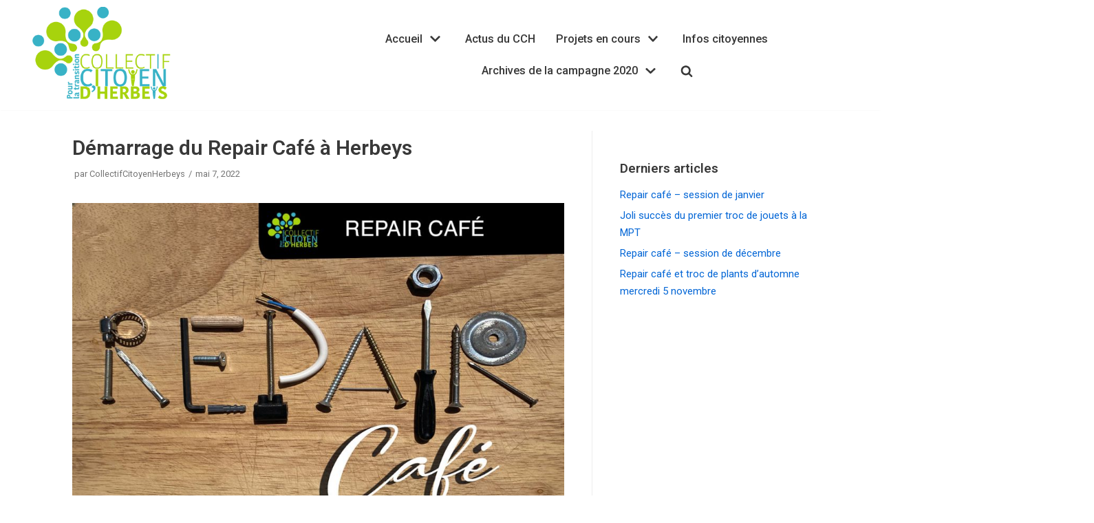

--- FILE ---
content_type: text/html; charset=UTF-8
request_url: http://collectifcitoyenherbeys.fr/demarrage-du-repair-cafe-a-herbeys
body_size: 22686
content:
<!DOCTYPE html>
<html lang="fr-FR">

<head>
	
	<meta charset="UTF-8">
	<meta name="viewport" content="width=device-width, initial-scale=1, minimum-scale=1">
	<link rel="profile" href="http://gmpg.org/xfn/11">
			<link rel="pingback" href="http://collectifcitoyenherbeys.fr/xmlrpc.php">
		<title>Démarrage du Repair Café à Herbeys &#8211; Collectif citoyen Herbeys</title>
<meta name='robots' content='max-image-preview:large' />
<link rel='dns-prefetch' href='//stats.wp.com' />
<link rel='dns-prefetch' href='//fonts.googleapis.com' />
<link rel="alternate" type="application/rss+xml" title="Collectif citoyen Herbeys &raquo; Flux" href="https://collectifcitoyenherbeys.fr/feed" />
<link rel="alternate" type="application/rss+xml" title="Collectif citoyen Herbeys &raquo; Flux des commentaires" href="https://collectifcitoyenherbeys.fr/comments/feed" />
<link rel="alternate" type="application/rss+xml" title="Collectif citoyen Herbeys &raquo; Démarrage du Repair Café à Herbeys Flux des commentaires" href="https://collectifcitoyenherbeys.fr/demarrage-du-repair-cafe-a-herbeys/feed" />
<script type="text/javascript">
window._wpemojiSettings = {"baseUrl":"https:\/\/s.w.org\/images\/core\/emoji\/14.0.0\/72x72\/","ext":".png","svgUrl":"https:\/\/s.w.org\/images\/core\/emoji\/14.0.0\/svg\/","svgExt":".svg","source":{"concatemoji":"http:\/\/collectifcitoyenherbeys.fr\/wp-includes\/js\/wp-emoji-release.min.js?ver=6.1.9"}};
/*! This file is auto-generated */
!function(e,a,t){var n,r,o,i=a.createElement("canvas"),p=i.getContext&&i.getContext("2d");function s(e,t){var a=String.fromCharCode,e=(p.clearRect(0,0,i.width,i.height),p.fillText(a.apply(this,e),0,0),i.toDataURL());return p.clearRect(0,0,i.width,i.height),p.fillText(a.apply(this,t),0,0),e===i.toDataURL()}function c(e){var t=a.createElement("script");t.src=e,t.defer=t.type="text/javascript",a.getElementsByTagName("head")[0].appendChild(t)}for(o=Array("flag","emoji"),t.supports={everything:!0,everythingExceptFlag:!0},r=0;r<o.length;r++)t.supports[o[r]]=function(e){if(p&&p.fillText)switch(p.textBaseline="top",p.font="600 32px Arial",e){case"flag":return s([127987,65039,8205,9895,65039],[127987,65039,8203,9895,65039])?!1:!s([55356,56826,55356,56819],[55356,56826,8203,55356,56819])&&!s([55356,57332,56128,56423,56128,56418,56128,56421,56128,56430,56128,56423,56128,56447],[55356,57332,8203,56128,56423,8203,56128,56418,8203,56128,56421,8203,56128,56430,8203,56128,56423,8203,56128,56447]);case"emoji":return!s([129777,127995,8205,129778,127999],[129777,127995,8203,129778,127999])}return!1}(o[r]),t.supports.everything=t.supports.everything&&t.supports[o[r]],"flag"!==o[r]&&(t.supports.everythingExceptFlag=t.supports.everythingExceptFlag&&t.supports[o[r]]);t.supports.everythingExceptFlag=t.supports.everythingExceptFlag&&!t.supports.flag,t.DOMReady=!1,t.readyCallback=function(){t.DOMReady=!0},t.supports.everything||(n=function(){t.readyCallback()},a.addEventListener?(a.addEventListener("DOMContentLoaded",n,!1),e.addEventListener("load",n,!1)):(e.attachEvent("onload",n),a.attachEvent("onreadystatechange",function(){"complete"===a.readyState&&t.readyCallback()})),(e=t.source||{}).concatemoji?c(e.concatemoji):e.wpemoji&&e.twemoji&&(c(e.twemoji),c(e.wpemoji)))}(window,document,window._wpemojiSettings);
</script>
<style type="text/css">
img.wp-smiley,
img.emoji {
	display: inline !important;
	border: none !important;
	box-shadow: none !important;
	height: 1em !important;
	width: 1em !important;
	margin: 0 0.07em !important;
	vertical-align: -0.1em !important;
	background: none !important;
	padding: 0 !important;
}
</style>
	<link rel='stylesheet' id='wp-block-library-css' href='http://collectifcitoyenherbeys.fr/wp-includes/css/dist/block-library/style.min.css?ver=6.1.9' type='text/css' media='all' />
<style id='wp-block-library-inline-css' type='text/css'>
.has-text-align-justify{text-align:justify;}
</style>
<link rel='stylesheet' id='jetpack-videopress-video-block-view-css' href='http://collectifcitoyenherbeys.fr/wp-content/plugins/jetpack/jetpack_vendor/automattic/jetpack-videopress/build/block-editor/blocks/video/view.css?minify=false&#038;ver=34ae973733627b74a14e' type='text/css' media='all' />
<link rel='stylesheet' id='mediaelement-css' href='http://collectifcitoyenherbeys.fr/wp-includes/js/mediaelement/mediaelementplayer-legacy.min.css?ver=4.2.17' type='text/css' media='all' />
<link rel='stylesheet' id='wp-mediaelement-css' href='http://collectifcitoyenherbeys.fr/wp-includes/js/mediaelement/wp-mediaelement.min.css?ver=6.1.9' type='text/css' media='all' />
<link rel='stylesheet' id='classic-theme-styles-css' href='http://collectifcitoyenherbeys.fr/wp-includes/css/classic-themes.min.css?ver=1' type='text/css' media='all' />
<style id='global-styles-inline-css' type='text/css'>
body{--wp--preset--color--black: #000000;--wp--preset--color--cyan-bluish-gray: #abb8c3;--wp--preset--color--white: #ffffff;--wp--preset--color--pale-pink: #f78da7;--wp--preset--color--vivid-red: #cf2e2e;--wp--preset--color--luminous-vivid-orange: #ff6900;--wp--preset--color--luminous-vivid-amber: #fcb900;--wp--preset--color--light-green-cyan: #7bdcb5;--wp--preset--color--vivid-green-cyan: #00d084;--wp--preset--color--pale-cyan-blue: #8ed1fc;--wp--preset--color--vivid-cyan-blue: #0693e3;--wp--preset--color--vivid-purple: #9b51e0;--wp--preset--color--neve-link-color: var(--nv-primary-accent);--wp--preset--color--neve-link-hover-color: var(--nv-secondary-accent);--wp--preset--color--nv-site-bg: var(--nv-site-bg);--wp--preset--color--nv-light-bg: var(--nv-light-bg);--wp--preset--color--nv-dark-bg: var(--nv-dark-bg);--wp--preset--color--neve-text-color: var(--nv-text-color);--wp--preset--color--nv-text-dark-bg: var(--nv-text-dark-bg);--wp--preset--color--nv-c-1: var(--nv-c-1);--wp--preset--color--nv-c-2: var(--nv-c-2);--wp--preset--gradient--vivid-cyan-blue-to-vivid-purple: linear-gradient(135deg,rgba(6,147,227,1) 0%,rgb(155,81,224) 100%);--wp--preset--gradient--light-green-cyan-to-vivid-green-cyan: linear-gradient(135deg,rgb(122,220,180) 0%,rgb(0,208,130) 100%);--wp--preset--gradient--luminous-vivid-amber-to-luminous-vivid-orange: linear-gradient(135deg,rgba(252,185,0,1) 0%,rgba(255,105,0,1) 100%);--wp--preset--gradient--luminous-vivid-orange-to-vivid-red: linear-gradient(135deg,rgba(255,105,0,1) 0%,rgb(207,46,46) 100%);--wp--preset--gradient--very-light-gray-to-cyan-bluish-gray: linear-gradient(135deg,rgb(238,238,238) 0%,rgb(169,184,195) 100%);--wp--preset--gradient--cool-to-warm-spectrum: linear-gradient(135deg,rgb(74,234,220) 0%,rgb(151,120,209) 20%,rgb(207,42,186) 40%,rgb(238,44,130) 60%,rgb(251,105,98) 80%,rgb(254,248,76) 100%);--wp--preset--gradient--blush-light-purple: linear-gradient(135deg,rgb(255,206,236) 0%,rgb(152,150,240) 100%);--wp--preset--gradient--blush-bordeaux: linear-gradient(135deg,rgb(254,205,165) 0%,rgb(254,45,45) 50%,rgb(107,0,62) 100%);--wp--preset--gradient--luminous-dusk: linear-gradient(135deg,rgb(255,203,112) 0%,rgb(199,81,192) 50%,rgb(65,88,208) 100%);--wp--preset--gradient--pale-ocean: linear-gradient(135deg,rgb(255,245,203) 0%,rgb(182,227,212) 50%,rgb(51,167,181) 100%);--wp--preset--gradient--electric-grass: linear-gradient(135deg,rgb(202,248,128) 0%,rgb(113,206,126) 100%);--wp--preset--gradient--midnight: linear-gradient(135deg,rgb(2,3,129) 0%,rgb(40,116,252) 100%);--wp--preset--duotone--dark-grayscale: url('#wp-duotone-dark-grayscale');--wp--preset--duotone--grayscale: url('#wp-duotone-grayscale');--wp--preset--duotone--purple-yellow: url('#wp-duotone-purple-yellow');--wp--preset--duotone--blue-red: url('#wp-duotone-blue-red');--wp--preset--duotone--midnight: url('#wp-duotone-midnight');--wp--preset--duotone--magenta-yellow: url('#wp-duotone-magenta-yellow');--wp--preset--duotone--purple-green: url('#wp-duotone-purple-green');--wp--preset--duotone--blue-orange: url('#wp-duotone-blue-orange');--wp--preset--font-size--small: 13px;--wp--preset--font-size--medium: 20px;--wp--preset--font-size--large: 36px;--wp--preset--font-size--x-large: 42px;--wp--preset--spacing--20: 0.44rem;--wp--preset--spacing--30: 0.67rem;--wp--preset--spacing--40: 1rem;--wp--preset--spacing--50: 1.5rem;--wp--preset--spacing--60: 2.25rem;--wp--preset--spacing--70: 3.38rem;--wp--preset--spacing--80: 5.06rem;}:where(.is-layout-flex){gap: 0.5em;}body .is-layout-flow > .alignleft{float: left;margin-inline-start: 0;margin-inline-end: 2em;}body .is-layout-flow > .alignright{float: right;margin-inline-start: 2em;margin-inline-end: 0;}body .is-layout-flow > .aligncenter{margin-left: auto !important;margin-right: auto !important;}body .is-layout-constrained > .alignleft{float: left;margin-inline-start: 0;margin-inline-end: 2em;}body .is-layout-constrained > .alignright{float: right;margin-inline-start: 2em;margin-inline-end: 0;}body .is-layout-constrained > .aligncenter{margin-left: auto !important;margin-right: auto !important;}body .is-layout-constrained > :where(:not(.alignleft):not(.alignright):not(.alignfull)){max-width: var(--wp--style--global--content-size);margin-left: auto !important;margin-right: auto !important;}body .is-layout-constrained > .alignwide{max-width: var(--wp--style--global--wide-size);}body .is-layout-flex{display: flex;}body .is-layout-flex{flex-wrap: wrap;align-items: center;}body .is-layout-flex > *{margin: 0;}:where(.wp-block-columns.is-layout-flex){gap: 2em;}.has-black-color{color: var(--wp--preset--color--black) !important;}.has-cyan-bluish-gray-color{color: var(--wp--preset--color--cyan-bluish-gray) !important;}.has-white-color{color: var(--wp--preset--color--white) !important;}.has-pale-pink-color{color: var(--wp--preset--color--pale-pink) !important;}.has-vivid-red-color{color: var(--wp--preset--color--vivid-red) !important;}.has-luminous-vivid-orange-color{color: var(--wp--preset--color--luminous-vivid-orange) !important;}.has-luminous-vivid-amber-color{color: var(--wp--preset--color--luminous-vivid-amber) !important;}.has-light-green-cyan-color{color: var(--wp--preset--color--light-green-cyan) !important;}.has-vivid-green-cyan-color{color: var(--wp--preset--color--vivid-green-cyan) !important;}.has-pale-cyan-blue-color{color: var(--wp--preset--color--pale-cyan-blue) !important;}.has-vivid-cyan-blue-color{color: var(--wp--preset--color--vivid-cyan-blue) !important;}.has-vivid-purple-color{color: var(--wp--preset--color--vivid-purple) !important;}.has-black-background-color{background-color: var(--wp--preset--color--black) !important;}.has-cyan-bluish-gray-background-color{background-color: var(--wp--preset--color--cyan-bluish-gray) !important;}.has-white-background-color{background-color: var(--wp--preset--color--white) !important;}.has-pale-pink-background-color{background-color: var(--wp--preset--color--pale-pink) !important;}.has-vivid-red-background-color{background-color: var(--wp--preset--color--vivid-red) !important;}.has-luminous-vivid-orange-background-color{background-color: var(--wp--preset--color--luminous-vivid-orange) !important;}.has-luminous-vivid-amber-background-color{background-color: var(--wp--preset--color--luminous-vivid-amber) !important;}.has-light-green-cyan-background-color{background-color: var(--wp--preset--color--light-green-cyan) !important;}.has-vivid-green-cyan-background-color{background-color: var(--wp--preset--color--vivid-green-cyan) !important;}.has-pale-cyan-blue-background-color{background-color: var(--wp--preset--color--pale-cyan-blue) !important;}.has-vivid-cyan-blue-background-color{background-color: var(--wp--preset--color--vivid-cyan-blue) !important;}.has-vivid-purple-background-color{background-color: var(--wp--preset--color--vivid-purple) !important;}.has-black-border-color{border-color: var(--wp--preset--color--black) !important;}.has-cyan-bluish-gray-border-color{border-color: var(--wp--preset--color--cyan-bluish-gray) !important;}.has-white-border-color{border-color: var(--wp--preset--color--white) !important;}.has-pale-pink-border-color{border-color: var(--wp--preset--color--pale-pink) !important;}.has-vivid-red-border-color{border-color: var(--wp--preset--color--vivid-red) !important;}.has-luminous-vivid-orange-border-color{border-color: var(--wp--preset--color--luminous-vivid-orange) !important;}.has-luminous-vivid-amber-border-color{border-color: var(--wp--preset--color--luminous-vivid-amber) !important;}.has-light-green-cyan-border-color{border-color: var(--wp--preset--color--light-green-cyan) !important;}.has-vivid-green-cyan-border-color{border-color: var(--wp--preset--color--vivid-green-cyan) !important;}.has-pale-cyan-blue-border-color{border-color: var(--wp--preset--color--pale-cyan-blue) !important;}.has-vivid-cyan-blue-border-color{border-color: var(--wp--preset--color--vivid-cyan-blue) !important;}.has-vivid-purple-border-color{border-color: var(--wp--preset--color--vivid-purple) !important;}.has-vivid-cyan-blue-to-vivid-purple-gradient-background{background: var(--wp--preset--gradient--vivid-cyan-blue-to-vivid-purple) !important;}.has-light-green-cyan-to-vivid-green-cyan-gradient-background{background: var(--wp--preset--gradient--light-green-cyan-to-vivid-green-cyan) !important;}.has-luminous-vivid-amber-to-luminous-vivid-orange-gradient-background{background: var(--wp--preset--gradient--luminous-vivid-amber-to-luminous-vivid-orange) !important;}.has-luminous-vivid-orange-to-vivid-red-gradient-background{background: var(--wp--preset--gradient--luminous-vivid-orange-to-vivid-red) !important;}.has-very-light-gray-to-cyan-bluish-gray-gradient-background{background: var(--wp--preset--gradient--very-light-gray-to-cyan-bluish-gray) !important;}.has-cool-to-warm-spectrum-gradient-background{background: var(--wp--preset--gradient--cool-to-warm-spectrum) !important;}.has-blush-light-purple-gradient-background{background: var(--wp--preset--gradient--blush-light-purple) !important;}.has-blush-bordeaux-gradient-background{background: var(--wp--preset--gradient--blush-bordeaux) !important;}.has-luminous-dusk-gradient-background{background: var(--wp--preset--gradient--luminous-dusk) !important;}.has-pale-ocean-gradient-background{background: var(--wp--preset--gradient--pale-ocean) !important;}.has-electric-grass-gradient-background{background: var(--wp--preset--gradient--electric-grass) !important;}.has-midnight-gradient-background{background: var(--wp--preset--gradient--midnight) !important;}.has-small-font-size{font-size: var(--wp--preset--font-size--small) !important;}.has-medium-font-size{font-size: var(--wp--preset--font-size--medium) !important;}.has-large-font-size{font-size: var(--wp--preset--font-size--large) !important;}.has-x-large-font-size{font-size: var(--wp--preset--font-size--x-large) !important;}
.wp-block-navigation a:where(:not(.wp-element-button)){color: inherit;}
:where(.wp-block-columns.is-layout-flex){gap: 2em;}
.wp-block-pullquote{font-size: 1.5em;line-height: 1.6;}
</style>
<link rel='stylesheet' id='SFSImainCss-css' href='http://collectifcitoyenherbeys.fr/wp-content/plugins/ultimate-social-media-icons/css/sfsi-style.css?ver=2.9.4' type='text/css' media='all' />
<link rel='stylesheet' id='mc4wp-form-themes-css' href='http://collectifcitoyenherbeys.fr/wp-content/plugins/mailchimp-for-wp/assets/css/form-themes.css?ver=4.10.9' type='text/css' media='all' />
<link rel='stylesheet' id='neve-style-css' href='http://collectifcitoyenherbeys.fr/wp-content/themes/neve/assets/css/style-legacy.min.css?ver=3.3.7' type='text/css' media='all' />
<style id='neve-style-inline-css' type='text/css'>
.header-menu-sidebar-inner li.menu-item-nav-search { display: none; }
		[data-row-id] .row { display: flex !important; align-items: center; flex-wrap: unset;}
		@media (max-width: 960px) { .footer--row .row { flex-direction: column; } }
.nv-meta-list li.meta:not(:last-child):after { content:"/" }.nv-meta-list .no-mobile{
			display:none;
		}.nv-meta-list li.last::after{
			content: ""!important;
		}@media (min-width: 769px) {
			.nv-meta-list .no-mobile {
				display: inline-block;
			}
			.nv-meta-list li.last:not(:last-child)::after {
		 		content: "/" !important;
			}
		}
 .container{ max-width: 748px; } .has-neve-button-color-color{ color: var(--nv-primary-accent)!important; } .has-neve-button-color-background-color{ background-color: var(--nv-primary-accent)!important; } .single-post-container .alignfull > [class*="__inner-container"], .single-post-container .alignwide > [class*="__inner-container"]{ max-width:718px } .button.button-primary, button, input[type=button], .btn, input[type="submit"], /* Buttons in navigation */ ul[id^="nv-primary-navigation"] li.button.button-primary > a, .menu li.button.button-primary > a, .wp-block-button.is-style-primary .wp-block-button__link, .wc-block-grid .wp-block-button .wp-block-button__link, form input[type="submit"], form button[type="submit"]{ background-color: var(--nv-primary-accent);color: #ffffff;border-radius:3px 3px 3px 3px;border:none;border-width:1px 1px 1px 1px; } .button.button-primary:hover, ul[id^="nv-primary-navigation"] li.button.button-primary > a:hover, .menu li.button.button-primary > a:hover, .wp-block-button.is-style-primary .wp-block-button__link:hover, .wc-block-grid .wp-block-button .wp-block-button__link:hover, form input[type="submit"]:hover, form button[type="submit"]:hover{ background-color: var(--nv-primary-accent);color: #ffffff; } .button.button-secondary:not(.secondary-default), .wp-block-button.is-style-secondary .wp-block-button__link{ background-color: var(--nv-primary-accent);color: #ffffff;border-radius:3px 3px 3px 3px;border:none;border-width:1px 1px 1px 1px; } .button.button-secondary.secondary-default{ background-color: var(--nv-primary-accent);color: #ffffff;border-radius:3px 3px 3px 3px;border:none;border-width:1px 1px 1px 1px; } .button.button-secondary:not(.secondary-default):hover, .wp-block-button.is-style-secondary .wp-block-button__link:hover{ background-color: var(--nv-primary-accent);color: #ffffff; } .button.button-secondary.secondary-default:hover{ background-color: var(--nv-primary-accent);color: #ffffff; } body, .site-title{ font-size: 16px; font-family: Roboto, var(--nv-fallback-ff); } form input:read-write, form textarea, form select, form select option, form.wp-block-search input.wp-block-search__input, .widget select{ color: var(--nv-text-color); font-family: Roboto, var(--nv-fallback-ff); } form.search-form input:read-write{ padding-right:45px !important; font-family: Roboto, var(--nv-fallback-ff); } .global-styled{ --bgcolor: var(--nv-site-bg); } .header-main-inner,.header-main-inner a:not(.button),.header-main-inner .navbar-toggle{ color: var(--nv-text-color); } .header-main-inner .nv-icon svg,.header-main-inner .nv-contact-list svg{ fill: var(--nv-text-color); } .header-main-inner .icon-bar{ background-color: var(--nv-text-color); } .hfg_header .header-main-inner .nav-ul .sub-menu{ background-color: #ffffff; } .hfg_header .header-main-inner{ background-color: #ffffff; } .header-menu-sidebar .header-menu-sidebar-bg,.header-menu-sidebar .header-menu-sidebar-bg a:not(.button),.header-menu-sidebar .header-menu-sidebar-bg .navbar-toggle{ color: var(--nv-text-color); } .header-menu-sidebar .header-menu-sidebar-bg .nv-icon svg,.header-menu-sidebar .header-menu-sidebar-bg .nv-contact-list svg{ fill: var(--nv-text-color); } .header-menu-sidebar .header-menu-sidebar-bg .icon-bar{ background-color: var(--nv-text-color); } .hfg_header .header-menu-sidebar .header-menu-sidebar-bg .nav-ul .sub-menu{ background-color: #ffffff; } .hfg_header .header-menu-sidebar .header-menu-sidebar-bg{ background-color: #ffffff; } .header-menu-sidebar{ width: 360px; } .builder-item--logo .site-logo img{ max-width: 120px; } .builder-item--logo .site-logo{ padding:10px 0px 10px 0px; } .builder-item--logo{ margin:0px 0px 0px 0px; } .builder-item--nav-icon .navbar-toggle, .header-menu-sidebar .close-sidebar-panel .navbar-toggle{ border-radius:3px;border:1px solid;border-width:1px; } .builder-item--nav-icon .navbar-toggle{ padding:10px 15px 10px 15px; } .builder-item--nav-icon{ margin:0px 0px 0px 0px; } .builder-item--primary-menu .nav-menu-primary > .nav-ul li:not(.woocommerce-mini-cart-item) > a,.builder-item--primary-menu .nav-menu-primary > .nav-ul .has-caret > a,.builder-item--primary-menu .nav-menu-primary > .nav-ul .neve-mm-heading span,.builder-item--primary-menu .nav-menu-primary > .nav-ul .has-caret{ color: var(--nv-text-color); } .builder-item--primary-menu .nav-menu-primary > .nav-ul li:not(.woocommerce-mini-cart-item) > a:after,.builder-item--primary-menu .nav-menu-primary > .nav-ul li > .has-caret > a:after{ background-color: var(--nv-secondary-accent); } .builder-item--primary-menu .nav-menu-primary > .nav-ul li:not(.woocommerce-mini-cart-item):hover > a,.builder-item--primary-menu .nav-menu-primary > .nav-ul li:hover > .has-caret > a,.builder-item--primary-menu .nav-menu-primary > .nav-ul li:hover > .has-caret{ color: var(--nv-secondary-accent); } .builder-item--primary-menu .nav-menu-primary > .nav-ul li:hover > .has-caret svg{ fill: var(--nv-secondary-accent); } .builder-item--primary-menu .nav-menu-primary > .nav-ul li.current-menu-item > a,.builder-item--primary-menu .nav-menu-primary > .nav-ul li.current_page_item > a,.builder-item--primary-menu .nav-menu-primary > .nav-ul li.current_page_item > .has-caret > a{ color: var(--nv-primary-accent); } .builder-item--primary-menu .nav-menu-primary > .nav-ul li.current-menu-item > .has-caret svg{ fill: var(--nv-primary-accent); } .builder-item--primary-menu .nav-ul > li:not(:last-of-type){ margin-right:30px; } .builder-item--primary-menu .style-full-height .nav-ul li:not(.menu-item-nav-search):not(.menu-item-nav-cart):hover > a:after{ width: calc(100% + 30px); } .builder-item--primary-menu .nav-ul li a, .builder-item--primary-menu .neve-mm-heading span{ min-height: 25px; } .builder-item--primary-menu{ font-size: 1em; line-height: 1.6em; letter-spacing: 0px; font-weight: 500; text-transform: none;padding:0px 0px 0px 0px;margin:0px 0px 0px 0px; } .builder-item--primary-menu svg{ width: 1em;height: 1em; } .footer-top-inner{ background-color: #ffffff; } .footer-top-inner,.footer-top-inner a:not(.button),.footer-top-inner .navbar-toggle{ color: var(--nv-text-color); } .footer-top-inner .nv-icon svg,.footer-top-inner .nv-contact-list svg{ fill: var(--nv-text-color); } .footer-top-inner .icon-bar{ background-color: var(--nv-text-color); } .footer-top-inner .nav-ul .sub-menu{ background-color: #ffffff; } .builder-item--footer-two-widgets{ padding:0px 0px 0px 0px;margin:0px 0px 0px 0px; } @media(min-width: 576px){ .container{ max-width: 992px; } .single-post-container .alignfull > [class*="__inner-container"], .single-post-container .alignwide > [class*="__inner-container"]{ max-width:962px } body, .site-title{ font-size: 16px; } .header-menu-sidebar{ width: 360px; } .builder-item--logo .site-logo img{ max-width: 120px; } .builder-item--logo .site-logo{ padding:10px 0px 10px 0px; } .builder-item--logo{ margin:0px 0px 0px 0px; } .builder-item--nav-icon .navbar-toggle{ padding:10px 15px 10px 15px; } .builder-item--nav-icon{ margin:0px 0px 0px 0px; } .builder-item--primary-menu .nav-ul > li:not(:last-of-type){ margin-right:30px; } .builder-item--primary-menu .style-full-height .nav-ul li:not(.menu-item-nav-search):not(.menu-item-nav-cart):hover > a:after{ width: calc(100% + 30px); } .builder-item--primary-menu .nav-ul li a, .builder-item--primary-menu .neve-mm-heading span{ min-height: 25px; } .builder-item--primary-menu{ font-size: 1em; line-height: 1.6em; letter-spacing: 0px;padding:0px 0px 0px 0px;margin:0px 0px 0px 0px; } .builder-item--primary-menu svg{ width: 1em;height: 1em; } .builder-item--footer-two-widgets{ padding:0px 0px 0px 0px;margin:0px 0px 0px 0px; } }@media(min-width: 960px){ .container{ max-width: 1100px; } body:not(.single):not(.archive):not(.blog):not(.search):not(.error404) .neve-main > .container .col, body.post-type-archive-course .neve-main > .container .col, body.post-type-archive-llms_membership .neve-main > .container .col{ max-width: 80%; } body:not(.single):not(.archive):not(.blog):not(.search):not(.error404) .nv-sidebar-wrap, body.post-type-archive-course .nv-sidebar-wrap, body.post-type-archive-llms_membership .nv-sidebar-wrap{ max-width: 20%; } .neve-main > .archive-container .nv-index-posts.col{ max-width: 85%; } .neve-main > .archive-container .nv-sidebar-wrap{ max-width: 15%; } .neve-main > .single-post-container .nv-single-post-wrap.col{ max-width: 70%; } .single-post-container .alignfull > [class*="__inner-container"], .single-post-container .alignwide > [class*="__inner-container"]{ max-width:740px } .container-fluid.single-post-container .alignfull > [class*="__inner-container"], .container-fluid.single-post-container .alignwide > [class*="__inner-container"]{ max-width:calc(70% + 15px) } .neve-main > .single-post-container .nv-sidebar-wrap{ max-width: 30%; } body, .site-title{ font-size: 15px; } .header-menu-sidebar{ width: 360px; } .builder-item--logo .site-logo img{ max-width: 206px; } .builder-item--logo .site-logo{ padding:2px 1px 1px 27px; } .builder-item--logo{ margin:0px 0px 0px 5px; } .builder-item--nav-icon .navbar-toggle{ padding:10px 15px 10px 15px; } .builder-item--nav-icon{ margin:0px 0px 0px 0px; } .builder-item--primary-menu .nav-ul > li:not(:last-of-type){ margin-right:30px; } .builder-item--primary-menu .style-full-height .nav-ul li:not(.menu-item-nav-search):not(.menu-item-nav-cart) > a:after{ left:-15px;right:-15px } .builder-item--primary-menu .style-full-height .nav-ul li:not(.menu-item-nav-search):not(.menu-item-nav-cart):hover > a:after{ width: calc(100% + 30px); } .builder-item--primary-menu .nav-ul li a, .builder-item--primary-menu .neve-mm-heading span{ min-height: 25px; } .builder-item--primary-menu{ font-size: 1.1em; line-height: 1.6em; letter-spacing: 0px;padding:0px 0px 0px 0px;margin:0px 0px 0px 0px; } .builder-item--primary-menu svg{ width: 1.1em;height: 1.1em; } .builder-item--footer-two-widgets{ padding:0px 0px 0px 0px;margin:0px 0px 0px 0px; } }.nv-content-wrap .elementor a:not(.button):not(.wp-block-file__button){ text-decoration: none; }:root{--nv-primary-accent:#0366d6;--nv-secondary-accent:#005bf7;--nv-site-bg:#ffffff;--nv-light-bg:#ededed;--nv-dark-bg:#14171c;--nv-text-color:#393939;--nv-text-dark-bg:#ffffff;--nv-c-1:#77b978;--nv-c-2:#f37262;--nv-fallback-ff:Arial, Helvetica, sans-serif;}
:root{--e-global-color-nvprimaryaccent:#0366d6;--e-global-color-nvsecondaryaccent:#005bf7;--e-global-color-nvsitebg:#ffffff;--e-global-color-nvlightbg:#ededed;--e-global-color-nvdarkbg:#14171c;--e-global-color-nvtextcolor:#393939;--e-global-color-nvtextdarkbg:#ffffff;--e-global-color-nvc1:#77b978;--e-global-color-nvc2:#f37262;}
</style>
<link rel='stylesheet' id='elementor-icons-css' href='http://collectifcitoyenherbeys.fr/wp-content/plugins/elementor/assets/lib/eicons/css/elementor-icons.min.css?ver=5.30.0' type='text/css' media='all' />
<link rel='stylesheet' id='elementor-frontend-css' href='http://collectifcitoyenherbeys.fr/wp-content/plugins/elementor/assets/css/frontend.min.css?ver=3.23.4' type='text/css' media='all' />
<style id='elementor-frontend-inline-css' type='text/css'>
.elementor-kit-1273{--e-global-color-primary:#6EC1E4;--e-global-color-secondary:#54595F;--e-global-color-text:#7A7A7A;--e-global-color-accent:#61CE70;--e-global-color-23aa42b4:#4054B2;--e-global-color-3528f958:#23A455;--e-global-color-6e3de7e1:#000;--e-global-color-efba9ba:#FFF;--e-global-color-db36aed:#D9F2F4AD;--e-global-typography-primary-font-family:"Roboto";--e-global-typography-primary-font-size:22px;--e-global-typography-primary-font-weight:600;--e-global-typography-secondary-font-family:"Roboto Slab";--e-global-typography-secondary-font-weight:400;--e-global-typography-text-font-family:"Roboto";--e-global-typography-text-font-size:18px;--e-global-typography-text-font-weight:400;--e-global-typography-accent-font-family:"Roboto";--e-global-typography-accent-font-weight:500;}.elementor-kit-1273 h2{color:#2FCDAF;}.elementor-kit-1273 h3{color:#2FCDAF;font-size:20px;line-height:1.6em;}.elementor-kit-1273 h4{font-family:"Arial", Sans-serif;font-size:16px;font-weight:600;line-height:1.5em;}.elementor-kit-1273 h5{color:#2FCDAF;font-size:20px;line-height:1.6em;}.elementor-kit-1273 h6{font-family:"Helvetica", Sans-serif;font-size:21px;font-weight:300;text-transform:uppercase;font-style:italic;line-height:1.6em;}.elementor-section.elementor-section-boxed > .elementor-container{max-width:1140px;}.e-con{--container-max-width:1140px;}.elementor-widget:not(:last-child){margin-block-end:20px;}.elementor-element{--widgets-spacing:20px 20px;}{}h1.entry-title{display:var(--page-title-display);}@media(max-width:1024px){.elementor-section.elementor-section-boxed > .elementor-container{max-width:1024px;}.e-con{--container-max-width:1024px;}}@media(max-width:767px){.elementor-section.elementor-section-boxed > .elementor-container{max-width:767px;}.e-con{--container-max-width:767px;}}
</style>
<link rel='stylesheet' id='swiper-css' href='http://collectifcitoyenherbeys.fr/wp-content/plugins/elementor/assets/lib/swiper/css/swiper.min.css?ver=5.3.6' type='text/css' media='all' />
<link rel='stylesheet' id='font-awesome-5-all-css' href='http://collectifcitoyenherbeys.fr/wp-content/plugins/elementor/assets/lib/font-awesome/css/all.min.css?ver=3.23.4' type='text/css' media='all' />
<link rel='stylesheet' id='font-awesome-4-shim-css' href='http://collectifcitoyenherbeys.fr/wp-content/plugins/elementor/assets/lib/font-awesome/css/v4-shims.min.css?ver=3.23.4' type='text/css' media='all' />
<link rel='stylesheet' id='jquery-lazyloadxt-spinner-css-css' href='//collectifcitoyenherbeys.fr/wp-content/plugins/a3-lazy-load/assets/css/jquery.lazyloadxt.spinner.css?ver=6.1.9' type='text/css' media='all' />
<link rel='stylesheet' id='neve-google-font-roboto-css' href='//fonts.googleapis.com/css?family=Roboto%3A400&#038;display=swap&#038;ver=3.3.7' type='text/css' media='all' />
<link rel='stylesheet' id='codepress-foundation-css' href='http://collectifcitoyenherbeys.fr/wp-content/plugins/ultimate-content-views/css/foundation.css?ver=6.1.9' type='text/css' media='all' />
<link rel='stylesheet' id='wpucv-style-css' href='http://collectifcitoyenherbeys.fr/wp-content/plugins/ultimate-content-views/css/style.css?ver=1.1' type='text/css' media='all' />
<link rel='stylesheet' id='owl-carousel-css' href='http://collectifcitoyenherbeys.fr/wp-content/plugins/ultimate-content-views/css/owl.carousel.min.css?ver=6.1.9' type='text/css' media='all' />
<link rel='stylesheet' id='owl-carousel-theme-css' href='http://collectifcitoyenherbeys.fr/wp-content/plugins/ultimate-content-views/css/owl.theme.default.min.css?ver=6.1.9' type='text/css' media='all' />
<link rel='stylesheet' id='font-awesome-css' href='http://collectifcitoyenherbeys.fr/wp-content/plugins/elementor/assets/lib/font-awesome/css/font-awesome.min.css?ver=4.7.0' type='text/css' media='all' />
<link rel='stylesheet' id='google-fonts-1-css' href='https://fonts.googleapis.com/css?family=Roboto%3A100%2C100italic%2C200%2C200italic%2C300%2C300italic%2C400%2C400italic%2C500%2C500italic%2C600%2C600italic%2C700%2C700italic%2C800%2C800italic%2C900%2C900italic%7CRoboto+Slab%3A100%2C100italic%2C200%2C200italic%2C300%2C300italic%2C400%2C400italic%2C500%2C500italic%2C600%2C600italic%2C700%2C700italic%2C800%2C800italic%2C900%2C900italic&#038;display=auto&#038;ver=6.1.9' type='text/css' media='all' />
<link rel='stylesheet' id='jetpack_css-css' href='http://collectifcitoyenherbeys.fr/wp-content/plugins/jetpack/css/jetpack.css?ver=12.5.1' type='text/css' media='all' />
		<script>
		"use strict";
			var wpucv_admin_url = 'https://collectifcitoyenherbeys.fr/wp-admin/admin-ajax.php';
		</script>
		<link rel="preconnect" href="https://fonts.gstatic.com/" crossorigin><script type='text/javascript' src='http://collectifcitoyenherbeys.fr/wp-content/plugins/1and1-wordpress-assistant/js/cookies.js?ver=6.1.9' id='1and1-wp-cookies-js'></script>
<script type='text/javascript' src='http://collectifcitoyenherbeys.fr/wp-includes/js/jquery/jquery.min.js?ver=3.6.1' id='jquery-core-js'></script>
<script type='text/javascript' src='http://collectifcitoyenherbeys.fr/wp-includes/js/jquery/jquery-migrate.min.js?ver=3.3.2' id='jquery-migrate-js'></script>
<script type='text/javascript' src='http://collectifcitoyenherbeys.fr/wp-content/plugins/elementor/assets/lib/font-awesome/js/v4-shims.min.js?ver=3.23.4' id='font-awesome-4-shim-js'></script>
<script type='text/javascript' src='http://collectifcitoyenherbeys.fr/wp-content/plugins/ultimate-content-views/js/owl.carousel.min.js?ver=2.3.4' id='owl-carousel-js'></script>
<script type='text/javascript' src='http://collectifcitoyenherbeys.fr/wp-content/plugins/ultimate-content-views/js/js.js?ver=6.1.9' id='wpucv-js-js'></script>
<link rel="https://api.w.org/" href="https://collectifcitoyenherbeys.fr/wp-json/" /><link rel="alternate" type="application/json" href="https://collectifcitoyenherbeys.fr/wp-json/wp/v2/posts/4568" /><link rel="EditURI" type="application/rsd+xml" title="RSD" href="https://collectifcitoyenherbeys.fr/xmlrpc.php?rsd" />
<link rel="wlwmanifest" type="application/wlwmanifest+xml" href="http://collectifcitoyenherbeys.fr/wp-includes/wlwmanifest.xml" />
<meta name="generator" content="WordPress 6.1.9" />
<link rel="canonical" href="https://collectifcitoyenherbeys.fr/demarrage-du-repair-cafe-a-herbeys" />
<link rel='shortlink' href='https://collectifcitoyenherbeys.fr/?p=4568' />
<link rel="alternate" type="application/json+oembed" href="https://collectifcitoyenherbeys.fr/wp-json/oembed/1.0/embed?url=https%3A%2F%2Fcollectifcitoyenherbeys.fr%2Fdemarrage-du-repair-cafe-a-herbeys" />
<link rel="alternate" type="text/xml+oembed" href="https://collectifcitoyenherbeys.fr/wp-json/oembed/1.0/embed?url=https%3A%2F%2Fcollectifcitoyenherbeys.fr%2Fdemarrage-du-repair-cafe-a-herbeys&#038;format=xml" />
<!-- Saisissez vos scripts ici --><meta name="follow.[base64]" content="rzP5macqscSvd3NXpkB7"/>	<style>img#wpstats{display:none}</style>
		<meta name="generator" content="Elementor 3.23.4; settings: css_print_method-internal, google_font-enabled, font_display-auto">

<!-- Jetpack Open Graph Tags -->
<meta property="og:type" content="article" />
<meta property="og:title" content="Démarrage du Repair Café à Herbeys" />
<meta property="og:url" content="https://collectifcitoyenherbeys.fr/demarrage-du-repair-cafe-a-herbeys" />
<meta property="og:description" content="Le Repair café d’Herbeys ouvre ses portes à la MPT (salle de l&rsquo;Estrade) le : mercredi 11 mai de 9 h à 12 h 00. Un objet en panne ou cassé ? Venez le réparer avec des bénévoles expérimentés en…" />
<meta property="article:published_time" content="2022-05-07T09:32:00+00:00" />
<meta property="article:modified_time" content="2022-05-12T07:56:54+00:00" />
<meta property="og:site_name" content="Collectif citoyen Herbeys" />
<meta property="og:image" content="https://collectifcitoyenherbeys.fr/wp-content/uploads/2022/05/repaircafe_page-and-vignette2.jpg" />
<meta property="og:image:width" content="1045" />
<meta property="og:image:height" content="697" />
<meta property="og:image:alt" content="Repair Café Herbeys" />
<meta property="og:locale" content="fr_FR" />
<meta name="twitter:text:title" content="Démarrage du Repair Café à Herbeys" />
<meta name="twitter:image" content="https://collectifcitoyenherbeys.fr/wp-content/uploads/2022/05/repaircafe_page-and-vignette2.jpg?w=640" />
<meta name="twitter:image:alt" content="Repair Café Herbeys" />
<meta name="twitter:card" content="summary_large_image" />

<!-- End Jetpack Open Graph Tags -->
<link rel="icon" href="https://collectifcitoyenherbeys.fr/wp-content/uploads/2021/02/logoCCH-favicon-150x150.png" sizes="32x32" />
<link rel="icon" href="https://collectifcitoyenherbeys.fr/wp-content/uploads/2021/02/logoCCH-favicon-300x300.png" sizes="192x192" />
<link rel="apple-touch-icon" href="https://collectifcitoyenherbeys.fr/wp-content/uploads/2021/02/logoCCH-favicon-300x300.png" />
<meta name="msapplication-TileImage" content="https://collectifcitoyenherbeys.fr/wp-content/uploads/2021/02/logoCCH-favicon-300x300.png" />
		<style type="text/css" id="wp-custom-css">
			.nv-page-title  h1{
display: none;
}

.nv-page-title-wrap.nv-big-title .nv-page-title {
    padding-bottom: 0px;
    border-bottom: 0px solid 
    #f0f0f0;
    margin-bottom: 10px;
}

.site-logo h1, .site-logo p {
    font-family: inherit;
    font-size: 1.5em;
    margin-bottom: 0;
    font-weight: 500;
}

h3 {
    font-family: inherit;
     
    margin-top:20px;
    font-weight: 500;
}
.page .nv-page-title-wrap {

    margin-top: 0px;

}
.fa{font-family:var(--fa-style-family,"Font Awesome 6 Pro");font-weight:var(--fa-style,900)}
.fa-file-pdf:before{content:url(https://collectifcitoyenherbeys.fr/wp-content/uploads/2024/03/pdf.jpg)}		</style>
		
	</head>

<body  class="post-template-default single single-post postid-4568 single-format-standard wp-custom-logo sfsi_actvite_theme_default  nv-sidebar-right menu_sidebar_slide_left elementor-default elementor-kit-1273 elementor-page elementor-page-4568" id="neve_body"  >
<svg xmlns="http://www.w3.org/2000/svg" viewBox="0 0 0 0" width="0" height="0" focusable="false" role="none" style="visibility: hidden; position: absolute; left: -9999px; overflow: hidden;" ><defs><filter id="wp-duotone-dark-grayscale"><feColorMatrix color-interpolation-filters="sRGB" type="matrix" values=" .299 .587 .114 0 0 .299 .587 .114 0 0 .299 .587 .114 0 0 .299 .587 .114 0 0 " /><feComponentTransfer color-interpolation-filters="sRGB" ><feFuncR type="table" tableValues="0 0.49803921568627" /><feFuncG type="table" tableValues="0 0.49803921568627" /><feFuncB type="table" tableValues="0 0.49803921568627" /><feFuncA type="table" tableValues="1 1" /></feComponentTransfer><feComposite in2="SourceGraphic" operator="in" /></filter></defs></svg><svg xmlns="http://www.w3.org/2000/svg" viewBox="0 0 0 0" width="0" height="0" focusable="false" role="none" style="visibility: hidden; position: absolute; left: -9999px; overflow: hidden;" ><defs><filter id="wp-duotone-grayscale"><feColorMatrix color-interpolation-filters="sRGB" type="matrix" values=" .299 .587 .114 0 0 .299 .587 .114 0 0 .299 .587 .114 0 0 .299 .587 .114 0 0 " /><feComponentTransfer color-interpolation-filters="sRGB" ><feFuncR type="table" tableValues="0 1" /><feFuncG type="table" tableValues="0 1" /><feFuncB type="table" tableValues="0 1" /><feFuncA type="table" tableValues="1 1" /></feComponentTransfer><feComposite in2="SourceGraphic" operator="in" /></filter></defs></svg><svg xmlns="http://www.w3.org/2000/svg" viewBox="0 0 0 0" width="0" height="0" focusable="false" role="none" style="visibility: hidden; position: absolute; left: -9999px; overflow: hidden;" ><defs><filter id="wp-duotone-purple-yellow"><feColorMatrix color-interpolation-filters="sRGB" type="matrix" values=" .299 .587 .114 0 0 .299 .587 .114 0 0 .299 .587 .114 0 0 .299 .587 .114 0 0 " /><feComponentTransfer color-interpolation-filters="sRGB" ><feFuncR type="table" tableValues="0.54901960784314 0.98823529411765" /><feFuncG type="table" tableValues="0 1" /><feFuncB type="table" tableValues="0.71764705882353 0.25490196078431" /><feFuncA type="table" tableValues="1 1" /></feComponentTransfer><feComposite in2="SourceGraphic" operator="in" /></filter></defs></svg><svg xmlns="http://www.w3.org/2000/svg" viewBox="0 0 0 0" width="0" height="0" focusable="false" role="none" style="visibility: hidden; position: absolute; left: -9999px; overflow: hidden;" ><defs><filter id="wp-duotone-blue-red"><feColorMatrix color-interpolation-filters="sRGB" type="matrix" values=" .299 .587 .114 0 0 .299 .587 .114 0 0 .299 .587 .114 0 0 .299 .587 .114 0 0 " /><feComponentTransfer color-interpolation-filters="sRGB" ><feFuncR type="table" tableValues="0 1" /><feFuncG type="table" tableValues="0 0.27843137254902" /><feFuncB type="table" tableValues="0.5921568627451 0.27843137254902" /><feFuncA type="table" tableValues="1 1" /></feComponentTransfer><feComposite in2="SourceGraphic" operator="in" /></filter></defs></svg><svg xmlns="http://www.w3.org/2000/svg" viewBox="0 0 0 0" width="0" height="0" focusable="false" role="none" style="visibility: hidden; position: absolute; left: -9999px; overflow: hidden;" ><defs><filter id="wp-duotone-midnight"><feColorMatrix color-interpolation-filters="sRGB" type="matrix" values=" .299 .587 .114 0 0 .299 .587 .114 0 0 .299 .587 .114 0 0 .299 .587 .114 0 0 " /><feComponentTransfer color-interpolation-filters="sRGB" ><feFuncR type="table" tableValues="0 0" /><feFuncG type="table" tableValues="0 0.64705882352941" /><feFuncB type="table" tableValues="0 1" /><feFuncA type="table" tableValues="1 1" /></feComponentTransfer><feComposite in2="SourceGraphic" operator="in" /></filter></defs></svg><svg xmlns="http://www.w3.org/2000/svg" viewBox="0 0 0 0" width="0" height="0" focusable="false" role="none" style="visibility: hidden; position: absolute; left: -9999px; overflow: hidden;" ><defs><filter id="wp-duotone-magenta-yellow"><feColorMatrix color-interpolation-filters="sRGB" type="matrix" values=" .299 .587 .114 0 0 .299 .587 .114 0 0 .299 .587 .114 0 0 .299 .587 .114 0 0 " /><feComponentTransfer color-interpolation-filters="sRGB" ><feFuncR type="table" tableValues="0.78039215686275 1" /><feFuncG type="table" tableValues="0 0.94901960784314" /><feFuncB type="table" tableValues="0.35294117647059 0.47058823529412" /><feFuncA type="table" tableValues="1 1" /></feComponentTransfer><feComposite in2="SourceGraphic" operator="in" /></filter></defs></svg><svg xmlns="http://www.w3.org/2000/svg" viewBox="0 0 0 0" width="0" height="0" focusable="false" role="none" style="visibility: hidden; position: absolute; left: -9999px; overflow: hidden;" ><defs><filter id="wp-duotone-purple-green"><feColorMatrix color-interpolation-filters="sRGB" type="matrix" values=" .299 .587 .114 0 0 .299 .587 .114 0 0 .299 .587 .114 0 0 .299 .587 .114 0 0 " /><feComponentTransfer color-interpolation-filters="sRGB" ><feFuncR type="table" tableValues="0.65098039215686 0.40392156862745" /><feFuncG type="table" tableValues="0 1" /><feFuncB type="table" tableValues="0.44705882352941 0.4" /><feFuncA type="table" tableValues="1 1" /></feComponentTransfer><feComposite in2="SourceGraphic" operator="in" /></filter></defs></svg><svg xmlns="http://www.w3.org/2000/svg" viewBox="0 0 0 0" width="0" height="0" focusable="false" role="none" style="visibility: hidden; position: absolute; left: -9999px; overflow: hidden;" ><defs><filter id="wp-duotone-blue-orange"><feColorMatrix color-interpolation-filters="sRGB" type="matrix" values=" .299 .587 .114 0 0 .299 .587 .114 0 0 .299 .587 .114 0 0 .299 .587 .114 0 0 " /><feComponentTransfer color-interpolation-filters="sRGB" ><feFuncR type="table" tableValues="0.098039215686275 1" /><feFuncG type="table" tableValues="0 0.66274509803922" /><feFuncB type="table" tableValues="0.84705882352941 0.41960784313725" /><feFuncA type="table" tableValues="1 1" /></feComponentTransfer><feComposite in2="SourceGraphic" operator="in" /></filter></defs></svg><div class="wrapper">
	
	<header class="header"  >
		<a class="neve-skip-link show-on-focus" href="#content" >
			Aller au contenu		</a>
		<div id="header-grid"  class="hfg_header site-header">
	
<nav class="header--row header-main hide-on-mobile hide-on-tablet layout-fullwidth nv-navbar header--row"
	data-row-id="main" data-show-on="desktop">

	<div
		class="header--row-inner header-main-inner">
		<div class="container">
			<div
				class="row row--wrapper"
				data-section="hfg_header_layout_main" >
				<div class="builder-item hfg-item-first col-4 desktop-left"><div class="item--inner builder-item--logo"
		data-section="title_tagline"
		data-item-id="logo">
	
<div class="site-logo">
	<a class="brand" href="https://collectifcitoyenherbeys.fr/" title="Collectif citoyen Herbeys"
			aria-label="Collectif citoyen Herbeys"><img fetchpriority="high" width="299" height="204" src="https://collectifcitoyenherbeys.fr/wp-content/uploads/2021/02/cropped-logo1-1.png" class="neve-site-logo skip-lazy" alt="" decoding="async" data-variant="logo" /></a></div>

	</div>

</div><div class="builder-item has-nav hfg-item-last col-8 desktop-center"><div class="item--inner builder-item--primary-menu has_menu"
		data-section="header_menu_primary"
		data-item-id="primary-menu">
	<div class="nv-nav-wrap">
	<div role="navigation" class="style-plain nav-menu-primary"
			aria-label="Menu principal">

		<ul id="nv-primary-navigation-main" class="primary-menu-ul nav-ul"><li id="menu-item-366" class="menu-item menu-item-type-post_type menu-item-object-page menu-item-home menu-item-has-children menu-item-366"><a title="Accueil" href="https://collectifcitoyenherbeys.fr/"><span class="menu-item-title-wrap dd-title">Accueil</span><div role="none"tabindex="-1" class="caret-wrap 1"><span class="caret"><svg aria-label="Dropdown" xmlns="http://www.w3.org/2000/svg" viewBox="0 0 448 512"><path d="M207.029 381.476L12.686 187.132c-9.373-9.373-9.373-24.569 0-33.941l22.667-22.667c9.357-9.357 24.522-9.375 33.901-.04L224 284.505l154.745-154.021c9.379-9.335 24.544-9.317 33.901.04l22.667 22.667c9.373 9.373 9.373 24.569 0 33.941L240.971 381.476c-9.373 9.372-24.569 9.372-33.942 0z"/></svg></span></div></a>
<ul class="sub-menu">
	<li id="menu-item-719" class="menu-item menu-item-type-post_type menu-item-object-page menu-item-719"><a title="Qui sommes-nous ?" href="https://collectifcitoyenherbeys.fr/qui-sommes-nous-collectifcitoyenherbeys-fr">Qui sommes-nous ?</a></li>
	<li id="menu-item-4407" class="menu-item menu-item-type-post_type menu-item-object-page menu-item-4407"><a href="https://collectifcitoyenherbeys.fr/nos-statuts">Nos statuts</a></li>
	<li id="menu-item-4398" class="menu-item menu-item-type-post_type menu-item-object-page menu-item-4398"><a href="https://collectifcitoyenherbeys.fr/adherer-a-lassociation">Adhérer à l’association</a></li>
</ul>
</li>
<li id="menu-item-1449" class="menu-item menu-item-type-post_type menu-item-object-page menu-item-1449"><a href="https://collectifcitoyenherbeys.fr/actus-du-cch">Actus du CCH</a></li>
<li id="menu-item-1108" class="menu-item menu-item-type-post_type menu-item-object-page menu-item-has-children menu-item-1108"><a href="https://collectifcitoyenherbeys.fr/groupes-travail"><span class="menu-item-title-wrap dd-title">Projets en cours</span><div role="none"tabindex="-1" class="caret-wrap 6"><span class="caret"><svg aria-label="Dropdown" xmlns="http://www.w3.org/2000/svg" viewBox="0 0 448 512"><path d="M207.029 381.476L12.686 187.132c-9.373-9.373-9.373-24.569 0-33.941l22.667-22.667c9.357-9.357 24.522-9.375 33.901-.04L224 284.505l154.745-154.021c9.379-9.335 24.544-9.317 33.901.04l22.667 22.667c9.373 9.373 9.373 24.569 0 33.941L240.971 381.476c-9.373 9.372-24.569 9.372-33.942 0z"/></svg></span></div></a>
<ul class="sub-menu">
	<li id="menu-item-1103" class="menu-item menu-item-type-post_type menu-item-object-page menu-item-1103"><a href="https://collectifcitoyenherbeys.fr/groupes-travail/mobilite-et-co-voiturage">Mobilité et co-voiturage</a></li>
	<li id="menu-item-2688" class="menu-item menu-item-type-post_type menu-item-object-page menu-item-2688"><a href="https://collectifcitoyenherbeys.fr/groupes-travail/vivre-ensemble-vie-associative-et-democrative">Vivre ensemble, vie associative et démocrative</a></li>
	<li id="menu-item-1163" class="menu-item menu-item-type-post_type menu-item-object-page menu-item-1163"><a href="https://collectifcitoyenherbeys.fr/groupes-travail/eau-air-forets-et-biodiversite">Eau, air, forêts et biodiversité</a></li>
	<li id="menu-item-1145" class="menu-item menu-item-type-post_type menu-item-object-page menu-item-1145"><a href="https://collectifcitoyenherbeys.fr/groupes-travail/reduire-re-employer-reparer-recycler">Réduire, ré-employer, réparer, recycler</a></li>
	<li id="menu-item-7265" class="menu-item menu-item-type-post_type menu-item-object-page menu-item-7265"><a href="https://collectifcitoyenherbeys.fr/resultats-defi-meilleures-recettes-100-bio-locales">Résultats du défi « Meilleures recettes 100% bio / locales »</a></li>
</ul>
</li>
<li id="menu-item-877" class="menu-item menu-item-type-post_type menu-item-object-page menu-item-877"><a href="https://collectifcitoyenherbeys.fr/infos-citoyennes">Infos citoyennes</a></li>
<li id="menu-item-1393" class="menu-item menu-item-type-post_type menu-item-object-page menu-item-has-children menu-item-1393"><a href="https://collectifcitoyenherbeys.fr/archives-de-la-campagne-2020"><span class="menu-item-title-wrap dd-title">Archives de la campagne 2020</span><div role="none"tabindex="-1" class="caret-wrap 13"><span class="caret"><svg aria-label="Dropdown" xmlns="http://www.w3.org/2000/svg" viewBox="0 0 448 512"><path d="M207.029 381.476L12.686 187.132c-9.373-9.373-9.373-24.569 0-33.941l22.667-22.667c9.357-9.357 24.522-9.375 33.901-.04L224 284.505l154.745-154.021c9.379-9.335 24.544-9.317 33.901.04l22.667 22.667c9.373 9.373 9.373 24.569 0 33.941L240.971 381.476c-9.373 9.372-24.569 9.372-33.942 0z"/></svg></span></div></a>
<ul class="sub-menu">
	<li id="menu-item-1407" class="menu-item menu-item-type-post_type menu-item-object-page menu-item-1407"><a href="https://collectifcitoyenherbeys.fr/charte-citoyenne-dherbeys">Charte citoyenne d’Herbeys</a></li>
</ul>
</li>
<li class="menu-item-nav-search minimal" id="nv-menu-item-search-1"  aria-label="search"><a href="#" class="nv-nav-search-icon" ><span class="nv-icon nv-search" >
				<svg width="15" height="15" viewBox="0 0 1792 1792" xmlns="http://www.w3.org/2000/svg"><path d="M1216 832q0-185-131.5-316.5t-316.5-131.5-316.5 131.5-131.5 316.5 131.5 316.5 316.5 131.5 316.5-131.5 131.5-316.5zm512 832q0 52-38 90t-90 38q-54 0-90-38l-343-342q-179 124-399 124-143 0-273.5-55.5t-225-150-150-225-55.5-273.5 55.5-273.5 150-225 225-150 273.5-55.5 273.5 55.5 225 150 150 225 55.5 273.5q0 220-124 399l343 343q37 37 37 90z"/></svg>
			</span></a><div class="nv-nav-search">
<form role="search"
	method="get"
	class="search-form"
	action="https://collectifcitoyenherbeys.fr/">
	<label>
		<span class="screen-reader-text">Rechercher...</span>
	</label>
	<input type="search"
		class="search-field"
		aria-label="Rechercher"
		placeholder="Rechercher..."
		value=""
		name="s"/>
	<button type="submit"
			class="search-submit"
			aria-label="Rechercher">
		<span class="nv-search-icon-wrap">
			<span class="nv-icon nv-search" >
				<svg width="15" height="15" viewBox="0 0 1792 1792" xmlns="http://www.w3.org/2000/svg"><path d="M1216 832q0-185-131.5-316.5t-316.5-131.5-316.5 131.5-131.5 316.5 131.5 316.5 316.5 131.5 316.5-131.5 131.5-316.5zm512 832q0 52-38 90t-90 38q-54 0-90-38l-343-342q-179 124-399 124-143 0-273.5-55.5t-225-150-150-225-55.5-273.5 55.5-273.5 150-225 225-150 273.5-55.5 273.5 55.5 225 150 150 225 55.5 273.5q0 220-124 399l343 343q37 37 37 90z"/></svg>
			</span></span>
	</button>
	</form>
</div></li></ul>	</div>
</div>

	</div>

</div>							</div>
		</div>
	</div>
</nav>


<nav class="header--row header-main hide-on-desktop layout-fullwidth nv-navbar header--row"
	data-row-id="main" data-show-on="mobile">

	<div
		class="header--row-inner header-main-inner">
		<div class="container">
			<div
				class="row row--wrapper"
				data-section="hfg_header_layout_main" >
				<div class="builder-item hfg-item-first col-8 tablet-left mobile-left"><div class="item--inner builder-item--logo"
		data-section="title_tagline"
		data-item-id="logo">
	
<div class="site-logo">
	<a class="brand" href="https://collectifcitoyenherbeys.fr/" title="Collectif citoyen Herbeys"
			aria-label="Collectif citoyen Herbeys"><img fetchpriority="high" width="299" height="204" src="https://collectifcitoyenherbeys.fr/wp-content/uploads/2021/02/cropped-logo1-1.png" class="neve-site-logo skip-lazy" alt="" decoding="async" data-variant="logo" /></a></div>

	</div>

</div><div class="builder-item hfg-item-last col-4 tablet-right mobile-right"><div class="item--inner builder-item--nav-icon"
		data-section="header_menu_icon"
		data-item-id="nav-icon">
	<div class="menu-mobile-toggle item-button navbar-toggle-wrapper">
	<button type="button" class=" navbar-toggle"
			value="Menu de navigation"
					aria-label="Menu de navigation ">
					<span class="bars">
				<span class="icon-bar"></span>
				<span class="icon-bar"></span>
				<span class="icon-bar"></span>
			</span>
					<span class="screen-reader-text">Menu de navigation</span>
	</button>
</div> <!--.navbar-toggle-wrapper-->


	</div>

</div>							</div>
		</div>
	</div>
</nav>

<div
		id="header-menu-sidebar" class="header-menu-sidebar menu-sidebar-panel slide_left"
		data-row-id="sidebar">
	<div id="header-menu-sidebar-bg" class="header-menu-sidebar-bg">
		<div class="close-sidebar-panel navbar-toggle-wrapper">
			<button type="button" class="hamburger is-active  navbar-toggle active" 					value="Menu de navigation"
					aria-label="Menu de navigation ">
									<span class="bars">
						<span class="icon-bar"></span>
						<span class="icon-bar"></span>
						<span class="icon-bar"></span>
					</span>
									<span class="screen-reader-text">
				Menu de navigation					</span>
			</button>
		</div>
		<div id="header-menu-sidebar-inner" class="header-menu-sidebar-inner ">
						<div class="builder-item has-nav hfg-item-last hfg-item-first col-12 desktop-center tablet-left mobile-left"><div class="item--inner builder-item--primary-menu has_menu"
		data-section="header_menu_primary"
		data-item-id="primary-menu">
	<div class="nv-nav-wrap">
	<div role="navigation" class="style-plain nav-menu-primary"
			aria-label="Menu principal">

		<ul id="nv-primary-navigation-sidebar" class="primary-menu-ul nav-ul"><li class="menu-item menu-item-type-post_type menu-item-object-page menu-item-home menu-item-has-children menu-item-366"><div class="wrap"><a title="Accueil" href="https://collectifcitoyenherbeys.fr/"><span class="menu-item-title-wrap dd-title">Accueil</span></a><button tabindex="0" type="button" class="caret-wrap navbar-toggle 1"><span class="caret"><svg aria-label="Dropdown" xmlns="http://www.w3.org/2000/svg" viewBox="0 0 448 512"><path d="M207.029 381.476L12.686 187.132c-9.373-9.373-9.373-24.569 0-33.941l22.667-22.667c9.357-9.357 24.522-9.375 33.901-.04L224 284.505l154.745-154.021c9.379-9.335 24.544-9.317 33.901.04l22.667 22.667c9.373 9.373 9.373 24.569 0 33.941L240.971 381.476c-9.373 9.372-24.569 9.372-33.942 0z"/></svg></span></button></div>
<ul class="sub-menu">
	<li class="menu-item menu-item-type-post_type menu-item-object-page menu-item-719"><a title="Qui sommes-nous ?" href="https://collectifcitoyenherbeys.fr/qui-sommes-nous-collectifcitoyenherbeys-fr">Qui sommes-nous ?</a></li>
	<li class="menu-item menu-item-type-post_type menu-item-object-page menu-item-4407"><a href="https://collectifcitoyenherbeys.fr/nos-statuts">Nos statuts</a></li>
	<li class="menu-item menu-item-type-post_type menu-item-object-page menu-item-4398"><a href="https://collectifcitoyenherbeys.fr/adherer-a-lassociation">Adhérer à l’association</a></li>
</ul>
</li>
<li class="menu-item menu-item-type-post_type menu-item-object-page menu-item-1449"><a href="https://collectifcitoyenherbeys.fr/actus-du-cch">Actus du CCH</a></li>
<li class="menu-item menu-item-type-post_type menu-item-object-page menu-item-has-children menu-item-1108"><div class="wrap"><a href="https://collectifcitoyenherbeys.fr/groupes-travail"><span class="menu-item-title-wrap dd-title">Projets en cours</span></a><button tabindex="0" type="button" class="caret-wrap navbar-toggle 6"><span class="caret"><svg aria-label="Dropdown" xmlns="http://www.w3.org/2000/svg" viewBox="0 0 448 512"><path d="M207.029 381.476L12.686 187.132c-9.373-9.373-9.373-24.569 0-33.941l22.667-22.667c9.357-9.357 24.522-9.375 33.901-.04L224 284.505l154.745-154.021c9.379-9.335 24.544-9.317 33.901.04l22.667 22.667c9.373 9.373 9.373 24.569 0 33.941L240.971 381.476c-9.373 9.372-24.569 9.372-33.942 0z"/></svg></span></button></div>
<ul class="sub-menu">
	<li class="menu-item menu-item-type-post_type menu-item-object-page menu-item-1103"><a href="https://collectifcitoyenherbeys.fr/groupes-travail/mobilite-et-co-voiturage">Mobilité et co-voiturage</a></li>
	<li class="menu-item menu-item-type-post_type menu-item-object-page menu-item-2688"><a href="https://collectifcitoyenherbeys.fr/groupes-travail/vivre-ensemble-vie-associative-et-democrative">Vivre ensemble, vie associative et démocrative</a></li>
	<li class="menu-item menu-item-type-post_type menu-item-object-page menu-item-1163"><a href="https://collectifcitoyenherbeys.fr/groupes-travail/eau-air-forets-et-biodiversite">Eau, air, forêts et biodiversité</a></li>
	<li class="menu-item menu-item-type-post_type menu-item-object-page menu-item-1145"><a href="https://collectifcitoyenherbeys.fr/groupes-travail/reduire-re-employer-reparer-recycler">Réduire, ré-employer, réparer, recycler</a></li>
	<li class="menu-item menu-item-type-post_type menu-item-object-page menu-item-7265"><a href="https://collectifcitoyenherbeys.fr/resultats-defi-meilleures-recettes-100-bio-locales">Résultats du défi « Meilleures recettes 100% bio / locales »</a></li>
</ul>
</li>
<li class="menu-item menu-item-type-post_type menu-item-object-page menu-item-877"><a href="https://collectifcitoyenherbeys.fr/infos-citoyennes">Infos citoyennes</a></li>
<li class="menu-item menu-item-type-post_type menu-item-object-page menu-item-has-children menu-item-1393"><div class="wrap"><a href="https://collectifcitoyenherbeys.fr/archives-de-la-campagne-2020"><span class="menu-item-title-wrap dd-title">Archives de la campagne 2020</span></a><button tabindex="0" type="button" class="caret-wrap navbar-toggle 13"><span class="caret"><svg aria-label="Dropdown" xmlns="http://www.w3.org/2000/svg" viewBox="0 0 448 512"><path d="M207.029 381.476L12.686 187.132c-9.373-9.373-9.373-24.569 0-33.941l22.667-22.667c9.357-9.357 24.522-9.375 33.901-.04L224 284.505l154.745-154.021c9.379-9.335 24.544-9.317 33.901.04l22.667 22.667c9.373 9.373 9.373 24.569 0 33.941L240.971 381.476c-9.373 9.372-24.569 9.372-33.942 0z"/></svg></span></button></div>
<ul class="sub-menu">
	<li class="menu-item menu-item-type-post_type menu-item-object-page menu-item-1407"><a href="https://collectifcitoyenherbeys.fr/charte-citoyenne-dherbeys">Charte citoyenne d’Herbeys</a></li>
</ul>
</li>
<li class="menu-item-nav-search minimal" id="nv-menu-item-search-2"  aria-label="search"><a href="#" class="nv-nav-search-icon" ><span class="nv-icon nv-search" >
				<svg width="15" height="15" viewBox="0 0 1792 1792" xmlns="http://www.w3.org/2000/svg"><path d="M1216 832q0-185-131.5-316.5t-316.5-131.5-316.5 131.5-131.5 316.5 131.5 316.5 316.5 131.5 316.5-131.5 131.5-316.5zm512 832q0 52-38 90t-90 38q-54 0-90-38l-343-342q-179 124-399 124-143 0-273.5-55.5t-225-150-150-225-55.5-273.5 55.5-273.5 150-225 225-150 273.5-55.5 273.5 55.5 225 150 150 225 55.5 273.5q0 220-124 399l343 343q37 37 37 90z"/></svg>
			</span></a><div class="nv-nav-search">
<form role="search"
	method="get"
	class="search-form"
	action="https://collectifcitoyenherbeys.fr/">
	<label>
		<span class="screen-reader-text">Rechercher...</span>
	</label>
	<input type="search"
		class="search-field"
		aria-label="Rechercher"
		placeholder="Rechercher..."
		value=""
		name="s"/>
	<button type="submit"
			class="search-submit"
			aria-label="Rechercher">
		<span class="nv-search-icon-wrap">
			<span class="nv-icon nv-search" >
				<svg width="15" height="15" viewBox="0 0 1792 1792" xmlns="http://www.w3.org/2000/svg"><path d="M1216 832q0-185-131.5-316.5t-316.5-131.5-316.5 131.5-131.5 316.5 131.5 316.5 316.5 131.5 316.5-131.5 131.5-316.5zm512 832q0 52-38 90t-90 38q-54 0-90-38l-343-342q-179 124-399 124-143 0-273.5-55.5t-225-150-150-225-55.5-273.5 55.5-273.5 150-225 225-150 273.5-55.5 273.5 55.5 225 150 150 225 55.5 273.5q0 220-124 399l343 343q37 37 37 90z"/></svg>
			</span></span>
	</button>
	</form>
</div></li></ul>	</div>
</div>

	</div>

</div>					</div>
	</div>
</div>
<div class="header-menu-sidebar-overlay hfg-ov"></div>
</div>
	</header>

	<style>.header-menu-sidebar .nav-ul li .wrap { position:relative; padding: 15px 0; display: flex; align-items: center; }.header-menu-sidebar .nav-ul li .wrap a { flex-grow: 1; }.header-menu-sidebar .nav-ul li .wrap a .dd-title { width: var(--wrapdropdownwidth); }.header-menu-sidebar .nav-ul li .wrap button { border: 0; z-index: 1; background: 0; }</style>

	
	<main id="content" class="neve-main">

	<div class="container single-post-container">
		<div class="row">
						<article id="post-4568"
					class="nv-single-post-wrap col post-4568 post type-post status-publish format-standard has-post-thumbnail hentry category-4r category-accueil category-actus-du-cch">
				<div class="entry-header" ><div class="nv-title-meta-wrap"><h1 class="title entry-title">Démarrage du Repair Café à Herbeys</h1><ul class="nv-meta-list"><li  class="meta author vcard "><span class="author-name fn">par <a href="https://collectifcitoyenherbeys.fr/author/joyce44" title="Publications par CollectifCitoyenHerbeys" rel="author">CollectifCitoyenHerbeys</a></span></li><li class="meta date posted-on "><time class="entry-date published" datetime="2022-05-07T09:32:00+00:00" content="2022-05-07">mai 7, 2022</time><time class="updated" datetime="2022-05-12T07:56:54+00:00">mai 12, 2022</time></li></ul></div></div><div class="nv-thumb-wrap"><img width="930" height="620" src="https://collectifcitoyenherbeys.fr/wp-content/uploads/2022/05/repaircafe_page-and-vignette2-930x620.jpg" class="skip-lazy wp-post-image" alt="Repair Café Herbeys" decoding="async" srcset="https://collectifcitoyenherbeys.fr/wp-content/uploads/2022/05/repaircafe_page-and-vignette2-930x620.jpg 930w, https://collectifcitoyenherbeys.fr/wp-content/uploads/2022/05/repaircafe_page-and-vignette2-300x200.jpg 300w, https://collectifcitoyenherbeys.fr/wp-content/uploads/2022/05/repaircafe_page-and-vignette2-1024x683.jpg 1024w, https://collectifcitoyenherbeys.fr/wp-content/uploads/2022/05/repaircafe_page-and-vignette2-768x512.jpg 768w, https://collectifcitoyenherbeys.fr/wp-content/uploads/2022/05/repaircafe_page-and-vignette2.jpg 1045w" sizes="(max-width: 930px) 100vw, 930px" /></div><div class="nv-content-wrap entry-content">		<div data-elementor-type="wp-post" data-elementor-id="4568" class="elementor elementor-4568">
						<section class="elementor-section elementor-top-section elementor-element elementor-element-20330ec0 elementor-section-boxed elementor-section-height-default elementor-section-height-default" data-id="20330ec0" data-element_type="section">
						<div class="elementor-container elementor-column-gap-default">
					<div class="elementor-column elementor-col-100 elementor-top-column elementor-element elementor-element-3e775c0" data-id="3e775c0" data-element_type="column">
			<div class="elementor-widget-wrap elementor-element-populated">
						<div class="elementor-element elementor-element-19344b83 elementor-widget elementor-widget-text-editor" data-id="19344b83" data-element_type="widget" data-widget_type="text-editor.default">
				<div class="elementor-widget-container">
							<div class="chapo">
<h3>Le Repair café d’Herbeys ouvre ses portes à la MPT (salle de l&rsquo;Estrade) le :<br />                               <span style="text-align: center;">mercredi 11 mai de 9 h à 12 h 00</span></h3>
</div>
<p>Un objet en panne ou cassé ? Venez le réparer au Repair Café d’Herbeys !<br />Des bénévoles expérimentés en électricité, électronique, mécanique, informatique, etc.  seront là pour vous aider à remettre en état ce que vous étiez prêts à jeter.</p>
<h5>Quels objets peuvent être apportés?</h5>
<p>Tout ce qui est « économiquement irréparable » est bienvenu, et aura peut-être la chance d’une seconde vie.</p>
<p>Il peut s&rsquo;agir :</p>
<ul>
<li>Objets à base d’électronique : d&rsquo;appareils de petit électro-ménager : cafetière, télécommande, lampe, grille pain, mixer, jouet enfant,</li>
<li>Mécanique légère :  montre, horloge …</li>
<li>Réparation de vélos : merci d&rsquo;amener le matériel nécessaire : Freins =&gt;apporter câbles de freins, crevaison =&gt;apporter rustines ou nouvelle chambre à air</li>
<li>Objets divers : outillage, petit mobilier , chaise en bois au pied branlant à recoller….</li>
<li>Petits travaux de couture</li>
</ul>
<div> </div>
<p><b>L’objet à réparer doit être facilement transportable. Donc pas de machine à laver, réfrigérateur, cuisinière&#8230;<br /></b></p>
<p>Le Repair Café est ouvert à tous. Aucune inscription n&rsquo;est nécessaire pour venir. Et c’est (quasi) gratuit : en cas de réussite, vous serez invité(e) à faire un don modique (montant indicatif 5 euros) à l’association CCH.</p>
<div><b>Pas de dépôt d&rsquo;objet à réparer. L&rsquo;objectif est de réparer ensemble. Vous pouvez éventuellement demander à un voisin ou un ami de porter votre objet et de le récupérer. <br /></b></div>
<div><b> </b></div>
<div><b>Alors venez faire réparer et apprendre à réparer vos objets le mercredi 11 mai.</b></div>
<div>
<h5>Lieu : salle de l&rsquo;Estrade, Maison pour tous d&rsquo;Herbeys</h5>
</div>
<div>
<h5>Fréquence d’ouverture du Repair Café</h5>
<p>Nous prévoyons dans un premier temps une ouverture mensuelle (hors vacances) le mercredi matin en fonction des bénévoles et de la demande .</p>
<h4><b>La prochaine permanence aura lieu le :  mercredi 15 juin 2022.</b></h4>
</div>
<h5>Recrutement de bénévoles</h5>
<p>Nous continuer à recruter des bénévoles pour notre repair café : électriciens, électroniciens, couturières, bricoleurs/bricoleuses de tout poil, mais aussi de personnes sans savoir faire particulier, motivées pour monter progressivement en compétences.</p>
<p> </p>
<p><!-- /wp:image --></p>
<p><!-- wp:heading {"level":5} --></p>
<p><!-- /wp:heading --></p>
<p><!-- wp:heading {"level":4} --></p>
<p><!-- /wp:heading --></p>
<p><!-- wp:image --></p>
<figure></figure>
<p><!-- /wp:image --></p>
<p><!-- wp:image --></p>
<figure></figure>
<p><!-- /wp:image --></p>
<p><!-- wp:image --></p>
<figure></figure>
<p><!-- /wp:image --></p>
<p><!-- wp:paragraph --></p>
<p> </p>
<p><!-- /wp:paragraph --></p>
<p><!-- wp:paragraph --></p>
<p> </p>
<p><!-- /wp:paragraph --></p>						</div>
				</div>
				<div class="elementor-element elementor-element-2d326d4 elementor-widget elementor-widget-image" data-id="2d326d4" data-element_type="widget" data-widget_type="image.default">
				<div class="elementor-widget-container">
													<img decoding="async" width="724" height="1024" src="//collectifcitoyenherbeys.fr/wp-content/plugins/a3-lazy-load/assets/images/lazy_placeholder.gif" data-lazy-type="image" data-src="https://collectifcitoyenherbeys.fr/wp-content/uploads/2022/05/Repair-Cafe-AFFICHE-sml-724x1024.jpg" class="lazy lazy-hidden attachment-large size-large wp-image-4733" alt="Démarrage du repair café" srcset="" data-srcset="https://collectifcitoyenherbeys.fr/wp-content/uploads/2022/05/Repair-Cafe-AFFICHE-sml-724x1024.jpg 724w, https://collectifcitoyenherbeys.fr/wp-content/uploads/2022/05/Repair-Cafe-AFFICHE-sml-212x300.jpg 212w, https://collectifcitoyenherbeys.fr/wp-content/uploads/2022/05/Repair-Cafe-AFFICHE-sml-768x1087.jpg 768w, https://collectifcitoyenherbeys.fr/wp-content/uploads/2022/05/Repair-Cafe-AFFICHE-sml.jpg 800w" sizes="(max-width: 724px) 100vw, 724px" /><noscript><img decoding="async" width="724" height="1024" src="https://collectifcitoyenherbeys.fr/wp-content/uploads/2022/05/Repair-Cafe-AFFICHE-sml-724x1024.jpg" class="attachment-large size-large wp-image-4733" alt="Démarrage du repair café" srcset="https://collectifcitoyenherbeys.fr/wp-content/uploads/2022/05/Repair-Cafe-AFFICHE-sml-724x1024.jpg 724w, https://collectifcitoyenherbeys.fr/wp-content/uploads/2022/05/Repair-Cafe-AFFICHE-sml-212x300.jpg 212w, https://collectifcitoyenherbeys.fr/wp-content/uploads/2022/05/Repair-Cafe-AFFICHE-sml-768x1087.jpg 768w, https://collectifcitoyenherbeys.fr/wp-content/uploads/2022/05/Repair-Cafe-AFFICHE-sml.jpg 800w" sizes="(max-width: 724px) 100vw, 724px" /></noscript>													</div>
				</div>
					</div>
		</div>
					</div>
		</section>
				</div>
		<div class='sfsiaftrpstwpr'><div class='sfsi_responsive_icons' style='display:block;margin-top:0px; margin-bottom: 0px; width:100%' data-icon-width-type='Fully responsive' data-icon-width-size='240' data-edge-type='Round' data-edge-radius='5'  ><div class='sfsi_icons_container sfsi_responsive_without_counter_icons sfsi_medium_button_container sfsi_icons_container_box_fully_container ' style='width:100%;display:flex; text-align:center;' ><a target='_blank' href='https://www.facebook.com/sharer/sharer.php?u=https%3A%2F%2Fcollectifcitoyenherbeys.fr%2Fdemarrage-du-repair-cafe-a-herbeys' style='display:block;text-align:center;margin-left:10px;  flex-basis:100%;' class=sfsi_responsive_fluid ><div class='sfsi_responsive_icon_item_container sfsi_responsive_icon_facebook_container sfsi_medium_button sfsi_responsive_icon_gradient sfsi_centered_icon' style=' border-radius:5px; width:auto; ' ><img style='max-height: 25px;display:unset;margin:0' class='lazy lazy-hidden sfsi_wicon' alt='facebook' src="//collectifcitoyenherbeys.fr/wp-content/plugins/a3-lazy-load/assets/images/lazy_placeholder.gif" data-lazy-type="image" data-src='http://collectifcitoyenherbeys.fr/wp-content/plugins/ultimate-social-media-icons/images/responsive-icon/facebook.svg'><noscript><img style='max-height: 25px;display:unset;margin:0' class='sfsi_wicon' alt='facebook' src='http://collectifcitoyenherbeys.fr/wp-content/plugins/ultimate-social-media-icons/images/responsive-icon/facebook.svg'></noscript><span style='color:#fff'>Share on Facebook</span></div></a><a target='_blank' href='https://twitter.com/intent/tweet?text=Hey%2C+check+out+this+cool+site+I+found%3A+www.yourname.com+%23Topic+via%40my_twitter_name&url=https%3A%2F%2Fcollectifcitoyenherbeys.fr%2Fdemarrage-du-repair-cafe-a-herbeys' style='display:block;text-align:center;margin-left:10px;  flex-basis:100%;' class=sfsi_responsive_fluid ><div class='sfsi_responsive_icon_item_container sfsi_responsive_icon_twitter_container sfsi_medium_button sfsi_responsive_icon_gradient sfsi_centered_icon' style=' border-radius:5px; width:auto; ' ><img style='max-height: 25px;display:unset;margin:0' class='lazy lazy-hidden sfsi_wicon' alt='Twitter' src="//collectifcitoyenherbeys.fr/wp-content/plugins/a3-lazy-load/assets/images/lazy_placeholder.gif" data-lazy-type="image" data-src='http://collectifcitoyenherbeys.fr/wp-content/plugins/ultimate-social-media-icons/images/responsive-icon/Twitter.svg'><noscript><img style='max-height: 25px;display:unset;margin:0' class='sfsi_wicon' alt='Twitter' src='http://collectifcitoyenherbeys.fr/wp-content/plugins/ultimate-social-media-icons/images/responsive-icon/Twitter.svg'></noscript><span style='color:#fff'>Tweet</span></div></a></div></div></div><!--end responsive_icons--></div>
<div id="comments" class="comments-area">
		<div id="respond" class="comment-respond">
		<h3 id="reply-title" class="comment-reply-title">Laisser un commentaire <small><a rel="nofollow" id="cancel-comment-reply-link" href="/demarrage-du-repair-cafe-a-herbeys#respond" style="display:none;">Annuler la réponse</a></small></h3><form action="http://collectifcitoyenherbeys.fr/wp-comments-post.php" method="post" id="commentform" class="comment-form"><p class="comment-notes"><span id="email-notes">Votre adresse e-mail ne sera pas publiée.</span> <span class="required-field-message">Les champs obligatoires sont indiqués avec <span class="required">*</span></span></p><p class="comment-form-comment"><label for="comment">Commentaire <span class="required">*</span></label> <textarea autocomplete="new-password"  id="j14404c213"  name="j14404c213"   cols="45" rows="8" maxlength="65525" required="required"></textarea><textarea id="comment" aria-label="hp-comment" aria-hidden="true" name="comment" autocomplete="new-password" style="padding:0 !important;clip:rect(1px, 1px, 1px, 1px) !important;position:absolute !important;white-space:nowrap !important;height:1px !important;width:1px !important;overflow:hidden !important;" tabindex="-1"></textarea><script data-noptimize>document.getElementById("comment").setAttribute( "id", "a5091ea64463a22134c55dc43ea60bd4" );document.getElementById("j14404c213").setAttribute( "id", "comment" );</script></p><p class="comment-form-author"><label for="author">Nom <span class="required">*</span></label> <input id="author" name="author" type="text" value="" size="30" maxlength="245" autocomplete="name" required="required" /></p>
<p class="comment-form-email"><label for="email">E-mail <span class="required">*</span></label> <input id="email" name="email" type="text" value="" size="30" maxlength="100" aria-describedby="email-notes" autocomplete="email" required="required" /></p>
<p class="comment-form-url"><label for="url">Site web</label> <input id="url" name="url" type="text" value="" size="30" maxlength="200" autocomplete="url" /></p>
<p class="comment-form-cookies-consent"><input id="wp-comment-cookies-consent" name="wp-comment-cookies-consent" type="checkbox" value="yes" /> <label for="wp-comment-cookies-consent">Enregistrer mon nom, mon e-mail et mon site dans le navigateur pour mon prochain commentaire.</label></p>
<p class="form-submit"><input name="submit" type="submit" id="submit" class="submit" value="Laisser un commentaire" /> <input type='hidden' name='comment_post_ID' value='4568' id='comment_post_ID' />
<input type='hidden' name='comment_parent' id='comment_parent' value='0' />
</p><p style="display: none;"><input type="hidden" id="akismet_comment_nonce" name="akismet_comment_nonce" value="2b8d22259b" /></p><p style="display: none !important;" class="akismet-fields-container" data-prefix="ak_"><label>&#916;<textarea name="ak_hp_textarea" cols="45" rows="8" maxlength="100"></textarea></label><input type="hidden" id="ak_js_1" name="ak_js" value="41"/><script>document.getElementById( "ak_js_1" ).setAttribute( "value", ( new Date() ).getTime() );</script></p></form>	</div><!-- #respond -->
	</div>
			</article>
			<div class="nv-sidebar-wrap col-sm-12 nv-right blog-sidebar " >
		<aside id="secondary" role="complementary">
		
		<div id="block-16" class="widget widget_block">
<div id="wp-block-themeisle-blocks-button-group-586992f9" class="wp-block-themeisle-blocks-button-group wp-block-buttons align-center-desktop"></div>
</div>
		<div id="recent-posts-4" class="widget widget_recent_entries">
		<p class="widget-title">Derniers articles</p>
		<ul>
											<li>
					<a href="https://collectifcitoyenherbeys.fr/repair-cafe-session-de-janvier">Repair café &#8211; session de janvier</a>
									</li>
											<li>
					<a href="https://collectifcitoyenherbeys.fr/joli-succes-du-premier-troc-de-jouets-a-la-mpt">Joli succès du premier troc de jouets à la MPT</a>
									</li>
											<li>
					<a href="https://collectifcitoyenherbeys.fr/repair-cafe-session-de-decembre">Repair café &#8211; session de décembre</a>
									</li>
											<li>
					<a href="https://collectifcitoyenherbeys.fr/repair-cafe-et-troc-de-plants-dautomne-mercredi-5-novembre">Repair café et troc de plants d&rsquo;automne mercredi 5 novembre</a>
									</li>
					</ul>

		</div>
			</aside>
</div>
		</div>
	</div>

</main><!--/.neve-main-->

<footer class="site-footer" id="site-footer"  >
	<div class="hfg_footer">
		<div class="footer--row footer-top layout-full-contained"
	id="cb-row--footer-top"
	data-row-id="top" data-show-on="desktop">
	<div
		class="footer--row-inner footer-top-inner footer-content-wrap">
		<div class="container">
			<div
				class="hfg-grid nv-footer-content hfg-grid-top row--wrapper row "
				data-section="hfg_footer_layout_top" >
				<div class="builder-item hfg-item-last hfg-item-first col-12 desktop-left tablet-left mobile-left"><div class="item--inner builder-item--footer-two-widgets"
		data-section="neve_sidebar-widgets-footer-two-widgets"
		data-item-id="footer-two-widgets">
		<div class="widget-area">
		<div id="block-3" class="widget widget_block widget_text">
<p class="has-text-align-center has-nv-site-bg-color has-nv-dark-bg-background-color has-text-color has-background has-small-font-size"><em>Copyright © 2024 Collectif Citoyen Herbeys, Tous droits réservés.</em></p>
</div>	</div>
	</div>

</div>							</div>
		</div>
	</div>
</div>

	</div>
</footer>

</div><!--/.wrapper-->
<!-- Saisissez vos scripts ici -->                <!--facebook like and share js -->
                <div id="fb-root"></div>
                <script>
                    (function(d, s, id) {
                        var js, fjs = d.getElementsByTagName(s)[0];
                        if (d.getElementById(id)) return;
                        js = d.createElement(s);
                        js.id = id;
                        js.src = "https://connect.facebook.net/en_US/sdk.js#xfbml=1&version=v3.2";
                        fjs.parentNode.insertBefore(js, fjs);
                    }(document, 'script', 'facebook-jssdk'));
                </script>
                <script>
window.addEventListener('sfsi_functions_loaded', function() {
    if (typeof sfsi_responsive_toggle == 'function') {
        sfsi_responsive_toggle(0);
        // console.log('sfsi_responsive_toggle');

    }
})
</script>
<script>
window.addEventListener('sfsi_functions_loaded', function() {
    if (typeof sfsi_plugin_version == 'function') {
        sfsi_plugin_version(2.77);
    }
});

function sfsi_processfurther(ref) {
    var feed_id = '[base64]';
    var feedtype = 8;
    var email = jQuery(ref).find('input[name="email"]').val();
    var filter = /^(([^<>()[\]\\.,;:\s@\"]+(\.[^<>()[\]\\.,;:\s@\"]+)*)|(\".+\"))@((\[[0-9]{1,3}\.[0-9]{1,3}\.[0-9]{1,3}\.[0-9]{1,3}\])|(([a-zA-Z\-0-9]+\.)+[a-zA-Z]{2,}))$/;
    if ((email != "Enter your email") && (filter.test(email))) {
        if (feedtype == "8") {
            var url = "https://api.follow.it/subscription-form/" + feed_id + "/" + feedtype;
            window.open(url, "popupwindow", "scrollbars=yes,width=1080,height=760");
            return true;
        }
    } else {
        alert("Please enter email address");
        jQuery(ref).find('input[name="email"]').focus();
        return false;
    }
}
</script>
<style type="text/css" aria-selected="true">
.sfsi_subscribe_Popinner {
    width: 100% !important;

    height: auto !important;

    
    padding: 18px 0px !important;

    background-color: #ffffff !important;
}

.sfsi_subscribe_Popinner form {
    margin: 0 20px !important;
}

.sfsi_subscribe_Popinner h5 {
    font-family: Helvetica,Arial,sans-serif !important;

    font-weight: bold !important;
                color: #000000 !important;    
        font-size: 16px !important;    
        text-align: center !important;        margin: 0 0 10px !important;
    padding: 0 !important;
}

.sfsi_subscription_form_field {
    margin: 5px 0 !important;
    width: 100% !important;
    display: inline-flex;
    display: -webkit-inline-flex;
}

.sfsi_subscription_form_field input {
    width: 100% !important;
    padding: 10px 0px !important;
}

.sfsi_subscribe_Popinner input[type=email] {
        font-family: Helvetica,Arial,sans-serif !important;    
    font-style: normal !important;
            color: #000000 !important;    
        font-size: 14px !important;    
        text-align: center !important;    }

.sfsi_subscribe_Popinner input[type=email]::-webkit-input-placeholder {

        font-family: Helvetica,Arial,sans-serif !important;    
    font-style: normal !important;
               color: #000000 !important;    
        font-size: 14px !important;    
        text-align: center !important;    }

.sfsi_subscribe_Popinner input[type=email]:-moz-placeholder {
    /* Firefox 18- */
        font-family: Helvetica,Arial,sans-serif !important;    
    font-style: normal !important;
            color: #000000 !important;    
        font-size: 14px !important;    
        text-align: center !important;    
}

.sfsi_subscribe_Popinner input[type=email]::-moz-placeholder {
    /* Firefox 19+ */
        font-family: Helvetica,Arial,sans-serif !important;    
        font-style: normal !important;
                color: #000000 !important;    
            font-size: 14px !important;                text-align: center !important;    }

.sfsi_subscribe_Popinner input[type=email]:-ms-input-placeholder {

    font-family: Helvetica,Arial,sans-serif !important;
    font-style: normal !important;
        color: #000000 !important;
            font-size: 14px !important ;
            text-align: center !important;    }

.sfsi_subscribe_Popinner input[type=submit] {

        font-family: Helvetica,Arial,sans-serif !important;    
    font-weight: bold !important;
            color: #000000 !important;    
        font-size: 16px !important;    
        text-align: center !important;    
        background-color: #dedede !important;    }

.sfsi_shortcode_container {
        float: left;
    }

    .sfsi_shortcode_container .norm_row .sfsi_wDiv {
        position: relative !important;
    }

    .sfsi_shortcode_container .sfsi_holders {
        display: none;
    }

    </style>

<link rel='stylesheet' id='otter-widgets-css' href='https://collectifcitoyenherbeys.fr/wp-content/uploads/themeisle-gutenberg/widgets-1732712429.css?ver=2.5.1' type='text/css' media='all' />
<link rel='stylesheet' id='otter-button-group-style-css' href='http://collectifcitoyenherbeys.fr/wp-content/plugins/otter-blocks/build/blocks/button-group/style.css?ver=64fcda9f3a0c3d38bdf1' type='text/css' media='all' />
<script type='text/javascript' src='http://collectifcitoyenherbeys.fr/wp-includes/js/jquery/ui/core.min.js?ver=1.13.2' id='jquery-ui-core-js'></script>
<script type='text/javascript' src='http://collectifcitoyenherbeys.fr/wp-content/plugins/ultimate-social-media-icons/js/shuffle/modernizr.custom.min.js?ver=6.1.9' id='SFSIjqueryModernizr-js'></script>
<script type='text/javascript' src='http://collectifcitoyenherbeys.fr/wp-content/plugins/ultimate-social-media-icons/js/shuffle/jquery.shuffle.min.js?ver=6.1.9' id='SFSIjqueryShuffle-js'></script>
<script type='text/javascript' src='http://collectifcitoyenherbeys.fr/wp-content/plugins/ultimate-social-media-icons/js/shuffle/random-shuffle-min.js?ver=6.1.9' id='SFSIjqueryrandom-shuffle-js'></script>
<script type='text/javascript' id='SFSICustomJs-js-extra'>
/* <![CDATA[ */
var sfsi_icon_ajax_object = {"nonce":"e99abba5f5","ajax_url":"https:\/\/collectifcitoyenherbeys.fr\/wp-admin\/admin-ajax.php","plugin_url":"http:\/\/collectifcitoyenherbeys.fr\/wp-content\/plugins\/ultimate-social-media-icons\/"};
/* ]]> */
</script>
<script type='text/javascript' src='http://collectifcitoyenherbeys.fr/wp-content/plugins/ultimate-social-media-icons/js/custom.js?ver=2.9.4' id='SFSICustomJs-js'></script>
<script type='text/javascript' id='neve-script-js-extra'>
/* <![CDATA[ */
var NeveProperties = {"ajaxurl":"https:\/\/collectifcitoyenherbeys.fr\/wp-admin\/admin-ajax.php","nonce":"c25009f01b","isRTL":"","isCustomize":""};
/* ]]> */
</script>
<script type='text/javascript' src='http://collectifcitoyenherbeys.fr/wp-content/themes/neve/assets/js/build/modern/frontend.js?ver=3.3.7' id='neve-script-js' async></script>
<script type='text/javascript' id='neve-script-js-after'>
	var html = document.documentElement;
	var theme = html.getAttribute('data-neve-theme') || 'light';
	var variants = {"logo":{"light":{"src":"https:\/\/collectifcitoyenherbeys.fr\/wp-content\/uploads\/2021\/02\/cropped-logo1-1.png","srcset":false,"sizes":"(max-width: 299px) 100vw, 299px"},"dark":{"src":"https:\/\/collectifcitoyenherbeys.fr\/wp-content\/uploads\/2021\/02\/cropped-logo1-1.png","srcset":false,"sizes":"(max-width: 299px) 100vw, 299px"},"same":true}};

	function setCurrentTheme( theme ) {
		var pictures = document.getElementsByClassName( 'neve-site-logo' );
		for(var i = 0; i<pictures.length; i++) {
			var picture = pictures.item(i);
			if( ! picture ) {
				continue;
			};
			var fileExt = picture.src.slice((Math.max(0, picture.src.lastIndexOf(".")) || Infinity) + 1);
			if ( fileExt === 'svg' ) {
				picture.removeAttribute('width');
				picture.removeAttribute('height');
				picture.style = 'width: var(--maxwidth)';
			}
			var compId = picture.getAttribute('data-variant');
			if ( compId && variants[compId] ) {
				var isConditional = variants[compId]['same'];
				if ( theme === 'light' || isConditional || variants[compId]['dark']['src'] === false ) {
					picture.src = variants[compId]['light']['src'];
					picture.srcset = variants[compId]['light']['srcset'] || '';
					picture.sizes = variants[compId]['light']['sizes'];
					continue;
				};
				picture.src = variants[compId]['dark']['src'];
				picture.srcset = variants[compId]['dark']['srcset'] || '';
				picture.sizes = variants[compId]['dark']['sizes'];
			};
		};
	};

	var observer = new MutationObserver(function(mutations) {
		mutations.forEach(function(mutation) {
			if (mutation.type == 'attributes') {
				theme = html.getAttribute('data-neve-theme');
				setCurrentTheme(theme);
			};
		});
	});

	observer.observe(html, {
		attributes: true
	});
</script>
<script type='text/javascript' src='http://collectifcitoyenherbeys.fr/wp-includes/js/comment-reply.min.js?ver=6.1.9' id='comment-reply-js'></script>
<script type='text/javascript' id='jquery-lazyloadxt-js-extra'>
/* <![CDATA[ */
var a3_lazyload_params = {"apply_images":"1","apply_videos":"1"};
/* ]]> */
</script>
<script type='text/javascript' src='//collectifcitoyenherbeys.fr/wp-content/plugins/a3-lazy-load/assets/js/jquery.lazyloadxt.extra.min.js?ver=2.7.6' id='jquery-lazyloadxt-js'></script>
<script type='text/javascript' src='//collectifcitoyenherbeys.fr/wp-content/plugins/a3-lazy-load/assets/js/jquery.lazyloadxt.srcset.min.js?ver=2.7.6' id='jquery-lazyloadxt-srcset-js'></script>
<script type='text/javascript' id='jquery-lazyloadxt-extend-js-extra'>
/* <![CDATA[ */
var a3_lazyload_extend_params = {"edgeY":"0","horizontal_container_classnames":""};
/* ]]> */
</script>
<script type='text/javascript' src='//collectifcitoyenherbeys.fr/wp-content/plugins/a3-lazy-load/assets/js/jquery.lazyloadxt.extend.js?ver=2.7.6' id='jquery-lazyloadxt-extend-js'></script>
<script defer type='text/javascript' src='https://stats.wp.com/e-202604.js' id='jetpack-stats-js'></script>
<script type='text/javascript' id='jetpack-stats-js-after'>
_stq = window._stq || [];
_stq.push([ "view", {v:'ext',blog:'193333863',post:'4568',tz:'0',srv:'collectifcitoyenherbeys.fr',j:'1:12.5.1'} ]);
_stq.push([ "clickTrackerInit", "193333863", "4568" ]);
</script>
<script defer type='text/javascript' src='http://collectifcitoyenherbeys.fr/wp-content/plugins/akismet/_inc/akismet-frontend.js?ver=1762980282' id='akismet-frontend-js'></script>
<script type='text/javascript' src='http://collectifcitoyenherbeys.fr/wp-content/plugins/elementor/assets/js/webpack.runtime.min.js?ver=3.23.4' id='elementor-webpack-runtime-js'></script>
<script type='text/javascript' src='http://collectifcitoyenherbeys.fr/wp-content/plugins/elementor/assets/js/frontend-modules.min.js?ver=3.23.4' id='elementor-frontend-modules-js'></script>
<script type='text/javascript' src='http://collectifcitoyenherbeys.fr/wp-content/plugins/elementor/assets/lib/waypoints/waypoints.min.js?ver=4.0.2' id='elementor-waypoints-js'></script>
<script type='text/javascript' id='elementor-frontend-js-before'>
var elementorFrontendConfig = {"environmentMode":{"edit":false,"wpPreview":false,"isScriptDebug":false},"i18n":{"shareOnFacebook":"Partager sur Facebook","shareOnTwitter":"Partager sur Twitter","pinIt":"L\u2019\u00e9pingler","download":"T\u00e9l\u00e9charger","downloadImage":"T\u00e9l\u00e9charger une image","fullscreen":"Plein \u00e9cran","zoom":"Zoom","share":"Partager","playVideo":"Lire la vid\u00e9o","previous":"Pr\u00e9c\u00e9dent","next":"Suivant","close":"Fermer","a11yCarouselWrapperAriaLabel":"Carousel | Scroll horizontal: Fl\u00e8che gauche & droite","a11yCarouselPrevSlideMessage":"Diapositive pr\u00e9c\u00e9dente","a11yCarouselNextSlideMessage":"Diapositive suivante","a11yCarouselFirstSlideMessage":"Ceci est la premi\u00e8re diapositive","a11yCarouselLastSlideMessage":"Ceci est la derni\u00e8re diapositive","a11yCarouselPaginationBulletMessage":"Aller \u00e0 la diapositive"},"is_rtl":false,"breakpoints":{"xs":0,"sm":480,"md":768,"lg":1025,"xl":1440,"xxl":1600},"responsive":{"breakpoints":{"mobile":{"label":"Portrait mobile","value":767,"default_value":767,"direction":"max","is_enabled":true},"mobile_extra":{"label":"Mobile Paysage","value":880,"default_value":880,"direction":"max","is_enabled":false},"tablet":{"label":"Tablette en mode portrait","value":1024,"default_value":1024,"direction":"max","is_enabled":true},"tablet_extra":{"label":"Tablette en mode paysage","value":1200,"default_value":1200,"direction":"max","is_enabled":false},"laptop":{"label":"Portable","value":1366,"default_value":1366,"direction":"max","is_enabled":false},"widescreen":{"label":"\u00c9cran large","value":2400,"default_value":2400,"direction":"min","is_enabled":false}}},
"version":"3.23.4","is_static":false,"experimentalFeatures":{"container_grid":true,"e_nested_atomic_repeaters":true,"e_onboarding":true,"home_screen":true},"urls":{"assets":"http:\/\/collectifcitoyenherbeys.fr\/wp-content\/plugins\/elementor\/assets\/","ajaxurl":"https:\/\/collectifcitoyenherbeys.fr\/wp-admin\/admin-ajax.php"},"nonces":{"floatingButtonsClickTracking":"770d437617"},"swiperClass":"swiper-container","settings":{"page":[],"editorPreferences":[]},"kit":{"active_breakpoints":["viewport_mobile","viewport_tablet"],"global_image_lightbox":"yes","lightbox_enable_counter":"yes","lightbox_enable_fullscreen":"yes","lightbox_enable_zoom":"yes","lightbox_enable_share":"yes","lightbox_title_src":"title","lightbox_description_src":"description"},"post":{"id":4568,"title":"D%C3%A9marrage%20du%20Repair%20Caf%C3%A9%20%C3%A0%20Herbeys%20%E2%80%93%20Collectif%20citoyen%20Herbeys","excerpt":"Le Repair caf\u00e9 d\u2019Herbeys ouvre ses portes \u00e0 la MPT (salle de l'Estrade) le :\nmercredi 11 mai de 9 h \u00e0 12 h 00. Un objet en panne ou cass\u00e9 ? Venez le r\u00e9parer avec des b\u00e9n\u00e9voles exp\u00e9riment\u00e9s en \u00e9lectricit\u00e9, \u00e9lectronique, m\u00e9canique, couture...","featuredImage":"https:\/\/collectifcitoyenherbeys.fr\/wp-content\/uploads\/2022\/05\/repaircafe_page-and-vignette2-1024x683.jpg"}};
</script>
<script type='text/javascript' src='http://collectifcitoyenherbeys.fr/wp-content/plugins/elementor/assets/js/frontend.min.js?ver=3.23.4' id='elementor-frontend-js'></script>
</body>

</html>


--- FILE ---
content_type: text/css
request_url: https://collectifcitoyenherbeys.fr/wp-content/uploads/themeisle-gutenberg/widgets-1732712429.css?ver=2.5.1
body_size: -29
content:
#wp-block-themeisle-blocks-button-group-586992f9 .wp-block-themeisle-blocks-button .wp-block-button__link{font-style:normal}